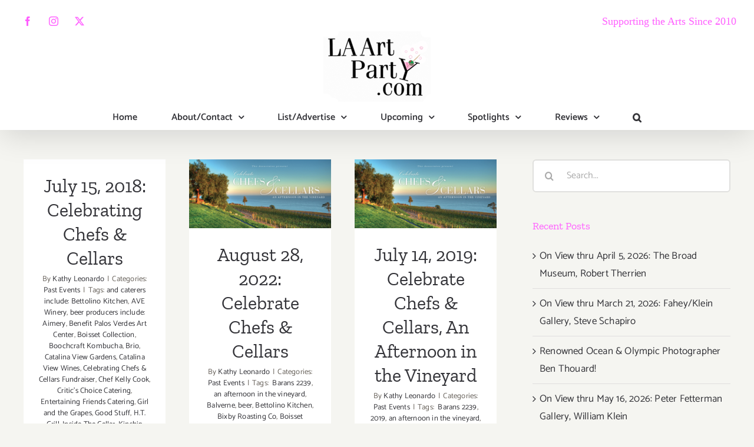

--- FILE ---
content_type: text/html; charset=UTF-8
request_url: https://www.laartparty.com/tag/stonefire-grill/
body_size: 16301
content:
<!DOCTYPE html>
<html class="avada-html-layout-wide avada-html-header-position-top avada-html-is-archive" lang="en" prefix="og: http://ogp.me/ns# fb: http://ogp.me/ns/fb#">
<head>
	<meta http-equiv="X-UA-Compatible" content="IE=edge" />
	<meta http-equiv="Content-Type" content="text/html; charset=utf-8"/>
	<meta name="viewport" content="width=device-width, initial-scale=1" />
	<meta name='robots' content='index, follow, max-image-preview:large, max-snippet:-1, max-video-preview:-1' />

	<!-- This site is optimized with the Yoast SEO plugin v26.8 - https://yoast.com/product/yoast-seo-wordpress/ -->
	<title>Stonefire Grill Archives - LA Art Party</title>
	<link rel="canonical" href="https://www.laartparty.com/tag/stonefire-grill/" />
	<meta property="og:locale" content="en_US" />
	<meta property="og:type" content="article" />
	<meta property="og:title" content="Stonefire Grill Archives - LA Art Party" />
	<meta property="og:url" content="https://www.laartparty.com/tag/stonefire-grill/" />
	<meta property="og:site_name" content="LA Art Party" />
	<meta name="twitter:card" content="summary_large_image" />
	<script type="application/ld+json" class="yoast-schema-graph">{"@context":"https://schema.org","@graph":[{"@type":"CollectionPage","@id":"https://www.laartparty.com/tag/stonefire-grill/","url":"https://www.laartparty.com/tag/stonefire-grill/","name":"Stonefire Grill Archives - LA Art Party","isPartOf":{"@id":"https://www.laartparty.com/#website"},"breadcrumb":{"@id":"https://www.laartparty.com/tag/stonefire-grill/#breadcrumb"},"inLanguage":"en"},{"@type":"BreadcrumbList","@id":"https://www.laartparty.com/tag/stonefire-grill/#breadcrumb","itemListElement":[{"@type":"ListItem","position":1,"name":"Home","item":"https://www.laartparty.com/"},{"@type":"ListItem","position":2,"name":"Stonefire Grill"}]},{"@type":"WebSite","@id":"https://www.laartparty.com/#website","url":"https://www.laartparty.com/","name":"LA Art Party","description":"Your online go-to guide for what's happening in and beyond the LA area - this includes dining, travel and more","publisher":{"@id":"https://www.laartparty.com/#organization"},"potentialAction":[{"@type":"SearchAction","target":{"@type":"EntryPoint","urlTemplate":"https://www.laartparty.com/?s={search_term_string}"},"query-input":{"@type":"PropertyValueSpecification","valueRequired":true,"valueName":"search_term_string"}}],"inLanguage":"en"},{"@type":"Organization","@id":"https://www.laartparty.com/#organization","name":"LA Art Party","url":"https://www.laartparty.com/","logo":{"@type":"ImageObject","inLanguage":"en","@id":"https://www.laartparty.com/#/schema/logo/image/","url":"https://www.laartparty.com/wp-content/uploads/2023/04/LAAP-logo-web-200212-01x2-1.png","contentUrl":"https://www.laartparty.com/wp-content/uploads/2023/04/LAAP-logo-web-200212-01x2-1.png","width":400,"height":240,"caption":"LA Art Party"},"image":{"@id":"https://www.laartparty.com/#/schema/logo/image/"}}]}</script>
	<!-- / Yoast SEO plugin. -->


<link rel="alternate" type="application/rss+xml" title="LA Art Party &raquo; Feed" href="https://www.laartparty.com/feed/" />
<link rel="alternate" type="application/rss+xml" title="LA Art Party &raquo; Comments Feed" href="https://www.laartparty.com/comments/feed/" />
		
		
		
				<link rel="alternate" type="application/rss+xml" title="LA Art Party &raquo; Stonefire Grill Tag Feed" href="https://www.laartparty.com/tag/stonefire-grill/feed/" />
				
		<meta property="og:locale" content="en_US"/>
		<meta property="og:type" content="article"/>
		<meta property="og:site_name" content="LA Art Party"/>
		<meta property="og:title" content="Stonefire Grill Archives - LA Art Party"/>
				<meta property="og:url" content="https://www.laartparty.com/july-15-2018-celebrating-chefs-cellars/"/>
																				<meta property="og:image" content="https://www.laartparty.com/wp-content/uploads/2020/02/LAAP-logo-web-200212.png"/>
		<meta property="og:image:width" content="200"/>
		<meta property="og:image:height" content="120"/>
		<meta property="og:image:type" content="image/png"/>
				<style id='wp-img-auto-sizes-contain-inline-css' type='text/css'>
img:is([sizes=auto i],[sizes^="auto," i]){contain-intrinsic-size:3000px 1500px}
/*# sourceURL=wp-img-auto-sizes-contain-inline-css */
</style>
<style id='wp-emoji-styles-inline-css' type='text/css'>

	img.wp-smiley, img.emoji {
		display: inline !important;
		border: none !important;
		box-shadow: none !important;
		height: 1em !important;
		width: 1em !important;
		margin: 0 0.07em !important;
		vertical-align: -0.1em !important;
		background: none !important;
		padding: 0 !important;
	}
/*# sourceURL=wp-emoji-styles-inline-css */
</style>
<link rel='stylesheet' id='fusion-dynamic-css-css' href='https://www.laartparty.com/wp-content/uploads/fusion-styles/0d2bcc0762ab78cf4722168387123fbb.min.css?ver=3.14.2' type='text/css' media='all' />
<script type="text/javascript" src="https://www.laartparty.com/wp-includes/js/jquery/jquery.min.js?ver=3.7.1" id="jquery-core-js"></script>
<script type="text/javascript" src="https://www.laartparty.com/wp-includes/js/jquery/jquery-migrate.min.js?ver=3.4.1" id="jquery-migrate-js"></script>
<link rel="https://api.w.org/" href="https://www.laartparty.com/wp-json/" /><link rel="alternate" title="JSON" type="application/json" href="https://www.laartparty.com/wp-json/wp/v2/tags/38859" /><link rel="EditURI" type="application/rsd+xml" title="RSD" href="https://www.laartparty.com/xmlrpc.php?rsd" />
<meta name="generator" content="WordPress 6.9" />
<style type="text/css" id="css-fb-visibility">@media screen and (max-width: 640px){.fusion-no-small-visibility{display:none !important;}body .sm-text-align-center{text-align:center !important;}body .sm-text-align-left{text-align:left !important;}body .sm-text-align-right{text-align:right !important;}body .sm-text-align-justify{text-align:justify !important;}body .sm-flex-align-center{justify-content:center !important;}body .sm-flex-align-flex-start{justify-content:flex-start !important;}body .sm-flex-align-flex-end{justify-content:flex-end !important;}body .sm-mx-auto{margin-left:auto !important;margin-right:auto !important;}body .sm-ml-auto{margin-left:auto !important;}body .sm-mr-auto{margin-right:auto !important;}body .fusion-absolute-position-small{position:absolute;width:100%;}.awb-sticky.awb-sticky-small{ position: sticky; top: var(--awb-sticky-offset,0); }}@media screen and (min-width: 641px) and (max-width: 1024px){.fusion-no-medium-visibility{display:none !important;}body .md-text-align-center{text-align:center !important;}body .md-text-align-left{text-align:left !important;}body .md-text-align-right{text-align:right !important;}body .md-text-align-justify{text-align:justify !important;}body .md-flex-align-center{justify-content:center !important;}body .md-flex-align-flex-start{justify-content:flex-start !important;}body .md-flex-align-flex-end{justify-content:flex-end !important;}body .md-mx-auto{margin-left:auto !important;margin-right:auto !important;}body .md-ml-auto{margin-left:auto !important;}body .md-mr-auto{margin-right:auto !important;}body .fusion-absolute-position-medium{position:absolute;width:100%;}.awb-sticky.awb-sticky-medium{ position: sticky; top: var(--awb-sticky-offset,0); }}@media screen and (min-width: 1025px){.fusion-no-large-visibility{display:none !important;}body .lg-text-align-center{text-align:center !important;}body .lg-text-align-left{text-align:left !important;}body .lg-text-align-right{text-align:right !important;}body .lg-text-align-justify{text-align:justify !important;}body .lg-flex-align-center{justify-content:center !important;}body .lg-flex-align-flex-start{justify-content:flex-start !important;}body .lg-flex-align-flex-end{justify-content:flex-end !important;}body .lg-mx-auto{margin-left:auto !important;margin-right:auto !important;}body .lg-ml-auto{margin-left:auto !important;}body .lg-mr-auto{margin-right:auto !important;}body .fusion-absolute-position-large{position:absolute;width:100%;}.awb-sticky.awb-sticky-large{ position: sticky; top: var(--awb-sticky-offset,0); }}</style><link rel="icon" href="https://www.laartparty.com/wp-content/uploads/2020/04/LAArtParty_Logo_olive.jpg" sizes="32x32" />
<link rel="icon" href="https://www.laartparty.com/wp-content/uploads/2020/04/LAArtParty_Logo_olive.jpg" sizes="192x192" />
<link rel="apple-touch-icon" href="https://www.laartparty.com/wp-content/uploads/2020/04/LAArtParty_Logo_olive.jpg" />
<meta name="msapplication-TileImage" content="https://www.laartparty.com/wp-content/uploads/2020/04/LAArtParty_Logo_olive.jpg" />
		<style type="text/css" id="wp-custom-css">
			element {

    max-height: 1009px;
    height: 1500000px;

}

a#h32bdpu-announce-btn {
	background-color: #000;
	color: #fff;
	padding: 0.5em 2em;
	margin: 10px auto;
}

a#h32bdpu-announce-btn:hover,
a#h32bdpu-announce-btn:focus{
	background-color: #ff5fff;
}

/* Hide Blog Date Metadata */

.fusion-meta {
display: none;
}


/* Desktop Menu  Responsiveness*/

.fusion-main-menu>ul>li {
    padding-right: 57.5px;
}

.fusion-main-menu, .fusion-logo-background {
	header_sticky_nav_padding: 57.5px;
}
 
/* image carousel */


element.style {
    display: block;
    text-align: start;
    float: none;
    position: relative;
    right: auto;
    left: auto;
    z-index: auto;
    width: 1095px;
    margin: 0px;
    height: 244px;
}

		</style>
				<script type="text/javascript">
			var doc = document.documentElement;
			doc.setAttribute( 'data-useragent', navigator.userAgent );
		</script>
		
	<!-- Google tag (gtag.js) -->
<script async src="https://www.googletagmanager.com/gtag/js?id=G-S2BWN98QFB"></script>
<script>
  window.dataLayer = window.dataLayer || [];
  function gtag(){dataLayer.push(arguments);}
  gtag('js', new Date());

  gtag('config', 'G-S2BWN98QFB');
</script>
<meta name="google-site-verification" content="TsMrip9Bm1fet0Ns_fIZXBlURWl8CnfcP0AM0lgrXdU" /><style id='global-styles-inline-css' type='text/css'>
:root{--wp--preset--aspect-ratio--square: 1;--wp--preset--aspect-ratio--4-3: 4/3;--wp--preset--aspect-ratio--3-4: 3/4;--wp--preset--aspect-ratio--3-2: 3/2;--wp--preset--aspect-ratio--2-3: 2/3;--wp--preset--aspect-ratio--16-9: 16/9;--wp--preset--aspect-ratio--9-16: 9/16;--wp--preset--color--black: #000000;--wp--preset--color--cyan-bluish-gray: #abb8c3;--wp--preset--color--white: #ffffff;--wp--preset--color--pale-pink: #f78da7;--wp--preset--color--vivid-red: #cf2e2e;--wp--preset--color--luminous-vivid-orange: #ff6900;--wp--preset--color--luminous-vivid-amber: #fcb900;--wp--preset--color--light-green-cyan: #7bdcb5;--wp--preset--color--vivid-green-cyan: #00d084;--wp--preset--color--pale-cyan-blue: #8ed1fc;--wp--preset--color--vivid-cyan-blue: #0693e3;--wp--preset--color--vivid-purple: #9b51e0;--wp--preset--color--awb-color-1: rgba(255,255,255,1);--wp--preset--color--awb-color-2: rgba(245,245,241,1);--wp--preset--color--awb-color-3: rgba(224,222,222,1);--wp--preset--color--awb-color-4: rgba(255,95,255,1);--wp--preset--color--awb-color-5: rgba(252,117,35,1);--wp--preset--color--awb-color-6: rgba(103,97,90,1);--wp--preset--color--awb-color-7: rgba(51,51,56,1);--wp--preset--color--awb-color-8: rgba(51,51,51,1);--wp--preset--color--awb-color-custom-10: rgba(33,41,52,1);--wp--preset--color--awb-color-custom-11: rgba(48,48,48,1);--wp--preset--color--awb-color-custom-12: rgba(237,237,231,0.8);--wp--preset--color--awb-color-custom-13: rgba(237,237,231,1);--wp--preset--color--awb-color-custom-14: rgba(246,246,246,1);--wp--preset--gradient--vivid-cyan-blue-to-vivid-purple: linear-gradient(135deg,rgb(6,147,227) 0%,rgb(155,81,224) 100%);--wp--preset--gradient--light-green-cyan-to-vivid-green-cyan: linear-gradient(135deg,rgb(122,220,180) 0%,rgb(0,208,130) 100%);--wp--preset--gradient--luminous-vivid-amber-to-luminous-vivid-orange: linear-gradient(135deg,rgb(252,185,0) 0%,rgb(255,105,0) 100%);--wp--preset--gradient--luminous-vivid-orange-to-vivid-red: linear-gradient(135deg,rgb(255,105,0) 0%,rgb(207,46,46) 100%);--wp--preset--gradient--very-light-gray-to-cyan-bluish-gray: linear-gradient(135deg,rgb(238,238,238) 0%,rgb(169,184,195) 100%);--wp--preset--gradient--cool-to-warm-spectrum: linear-gradient(135deg,rgb(74,234,220) 0%,rgb(151,120,209) 20%,rgb(207,42,186) 40%,rgb(238,44,130) 60%,rgb(251,105,98) 80%,rgb(254,248,76) 100%);--wp--preset--gradient--blush-light-purple: linear-gradient(135deg,rgb(255,206,236) 0%,rgb(152,150,240) 100%);--wp--preset--gradient--blush-bordeaux: linear-gradient(135deg,rgb(254,205,165) 0%,rgb(254,45,45) 50%,rgb(107,0,62) 100%);--wp--preset--gradient--luminous-dusk: linear-gradient(135deg,rgb(255,203,112) 0%,rgb(199,81,192) 50%,rgb(65,88,208) 100%);--wp--preset--gradient--pale-ocean: linear-gradient(135deg,rgb(255,245,203) 0%,rgb(182,227,212) 50%,rgb(51,167,181) 100%);--wp--preset--gradient--electric-grass: linear-gradient(135deg,rgb(202,248,128) 0%,rgb(113,206,126) 100%);--wp--preset--gradient--midnight: linear-gradient(135deg,rgb(2,3,129) 0%,rgb(40,116,252) 100%);--wp--preset--font-size--small: 12.75px;--wp--preset--font-size--medium: 20px;--wp--preset--font-size--large: 25.5px;--wp--preset--font-size--x-large: 42px;--wp--preset--font-size--normal: 17px;--wp--preset--font-size--xlarge: 34px;--wp--preset--font-size--huge: 51px;--wp--preset--spacing--20: 0.44rem;--wp--preset--spacing--30: 0.67rem;--wp--preset--spacing--40: 1rem;--wp--preset--spacing--50: 1.5rem;--wp--preset--spacing--60: 2.25rem;--wp--preset--spacing--70: 3.38rem;--wp--preset--spacing--80: 5.06rem;--wp--preset--shadow--natural: 6px 6px 9px rgba(0, 0, 0, 0.2);--wp--preset--shadow--deep: 12px 12px 50px rgba(0, 0, 0, 0.4);--wp--preset--shadow--sharp: 6px 6px 0px rgba(0, 0, 0, 0.2);--wp--preset--shadow--outlined: 6px 6px 0px -3px rgb(255, 255, 255), 6px 6px rgb(0, 0, 0);--wp--preset--shadow--crisp: 6px 6px 0px rgb(0, 0, 0);}:where(.is-layout-flex){gap: 0.5em;}:where(.is-layout-grid){gap: 0.5em;}body .is-layout-flex{display: flex;}.is-layout-flex{flex-wrap: wrap;align-items: center;}.is-layout-flex > :is(*, div){margin: 0;}body .is-layout-grid{display: grid;}.is-layout-grid > :is(*, div){margin: 0;}:where(.wp-block-columns.is-layout-flex){gap: 2em;}:where(.wp-block-columns.is-layout-grid){gap: 2em;}:where(.wp-block-post-template.is-layout-flex){gap: 1.25em;}:where(.wp-block-post-template.is-layout-grid){gap: 1.25em;}.has-black-color{color: var(--wp--preset--color--black) !important;}.has-cyan-bluish-gray-color{color: var(--wp--preset--color--cyan-bluish-gray) !important;}.has-white-color{color: var(--wp--preset--color--white) !important;}.has-pale-pink-color{color: var(--wp--preset--color--pale-pink) !important;}.has-vivid-red-color{color: var(--wp--preset--color--vivid-red) !important;}.has-luminous-vivid-orange-color{color: var(--wp--preset--color--luminous-vivid-orange) !important;}.has-luminous-vivid-amber-color{color: var(--wp--preset--color--luminous-vivid-amber) !important;}.has-light-green-cyan-color{color: var(--wp--preset--color--light-green-cyan) !important;}.has-vivid-green-cyan-color{color: var(--wp--preset--color--vivid-green-cyan) !important;}.has-pale-cyan-blue-color{color: var(--wp--preset--color--pale-cyan-blue) !important;}.has-vivid-cyan-blue-color{color: var(--wp--preset--color--vivid-cyan-blue) !important;}.has-vivid-purple-color{color: var(--wp--preset--color--vivid-purple) !important;}.has-black-background-color{background-color: var(--wp--preset--color--black) !important;}.has-cyan-bluish-gray-background-color{background-color: var(--wp--preset--color--cyan-bluish-gray) !important;}.has-white-background-color{background-color: var(--wp--preset--color--white) !important;}.has-pale-pink-background-color{background-color: var(--wp--preset--color--pale-pink) !important;}.has-vivid-red-background-color{background-color: var(--wp--preset--color--vivid-red) !important;}.has-luminous-vivid-orange-background-color{background-color: var(--wp--preset--color--luminous-vivid-orange) !important;}.has-luminous-vivid-amber-background-color{background-color: var(--wp--preset--color--luminous-vivid-amber) !important;}.has-light-green-cyan-background-color{background-color: var(--wp--preset--color--light-green-cyan) !important;}.has-vivid-green-cyan-background-color{background-color: var(--wp--preset--color--vivid-green-cyan) !important;}.has-pale-cyan-blue-background-color{background-color: var(--wp--preset--color--pale-cyan-blue) !important;}.has-vivid-cyan-blue-background-color{background-color: var(--wp--preset--color--vivid-cyan-blue) !important;}.has-vivid-purple-background-color{background-color: var(--wp--preset--color--vivid-purple) !important;}.has-black-border-color{border-color: var(--wp--preset--color--black) !important;}.has-cyan-bluish-gray-border-color{border-color: var(--wp--preset--color--cyan-bluish-gray) !important;}.has-white-border-color{border-color: var(--wp--preset--color--white) !important;}.has-pale-pink-border-color{border-color: var(--wp--preset--color--pale-pink) !important;}.has-vivid-red-border-color{border-color: var(--wp--preset--color--vivid-red) !important;}.has-luminous-vivid-orange-border-color{border-color: var(--wp--preset--color--luminous-vivid-orange) !important;}.has-luminous-vivid-amber-border-color{border-color: var(--wp--preset--color--luminous-vivid-amber) !important;}.has-light-green-cyan-border-color{border-color: var(--wp--preset--color--light-green-cyan) !important;}.has-vivid-green-cyan-border-color{border-color: var(--wp--preset--color--vivid-green-cyan) !important;}.has-pale-cyan-blue-border-color{border-color: var(--wp--preset--color--pale-cyan-blue) !important;}.has-vivid-cyan-blue-border-color{border-color: var(--wp--preset--color--vivid-cyan-blue) !important;}.has-vivid-purple-border-color{border-color: var(--wp--preset--color--vivid-purple) !important;}.has-vivid-cyan-blue-to-vivid-purple-gradient-background{background: var(--wp--preset--gradient--vivid-cyan-blue-to-vivid-purple) !important;}.has-light-green-cyan-to-vivid-green-cyan-gradient-background{background: var(--wp--preset--gradient--light-green-cyan-to-vivid-green-cyan) !important;}.has-luminous-vivid-amber-to-luminous-vivid-orange-gradient-background{background: var(--wp--preset--gradient--luminous-vivid-amber-to-luminous-vivid-orange) !important;}.has-luminous-vivid-orange-to-vivid-red-gradient-background{background: var(--wp--preset--gradient--luminous-vivid-orange-to-vivid-red) !important;}.has-very-light-gray-to-cyan-bluish-gray-gradient-background{background: var(--wp--preset--gradient--very-light-gray-to-cyan-bluish-gray) !important;}.has-cool-to-warm-spectrum-gradient-background{background: var(--wp--preset--gradient--cool-to-warm-spectrum) !important;}.has-blush-light-purple-gradient-background{background: var(--wp--preset--gradient--blush-light-purple) !important;}.has-blush-bordeaux-gradient-background{background: var(--wp--preset--gradient--blush-bordeaux) !important;}.has-luminous-dusk-gradient-background{background: var(--wp--preset--gradient--luminous-dusk) !important;}.has-pale-ocean-gradient-background{background: var(--wp--preset--gradient--pale-ocean) !important;}.has-electric-grass-gradient-background{background: var(--wp--preset--gradient--electric-grass) !important;}.has-midnight-gradient-background{background: var(--wp--preset--gradient--midnight) !important;}.has-small-font-size{font-size: var(--wp--preset--font-size--small) !important;}.has-medium-font-size{font-size: var(--wp--preset--font-size--medium) !important;}.has-large-font-size{font-size: var(--wp--preset--font-size--large) !important;}.has-x-large-font-size{font-size: var(--wp--preset--font-size--x-large) !important;}
/*# sourceURL=global-styles-inline-css */
</style>
</head>

<body class="archive tag tag-stonefire-grill tag-38859 wp-theme-Avada wp-child-theme-Avada-Child-Theme has-sidebar fusion-image-hovers fusion-pagination-sizing fusion-button_type-flat fusion-button_span-no fusion-button_gradient-linear avada-image-rollover-circle-yes avada-image-rollover-yes avada-image-rollover-direction-fade fusion-body ltr no-tablet-sticky-header no-mobile-sticky-header no-mobile-slidingbar avada-has-rev-slider-styles fusion-disable-outline fusion-sub-menu-fade mobile-logo-pos-center layout-wide-mode avada-has-boxed-modal-shadow-none layout-scroll-offset-full avada-has-zero-margin-offset-top fusion-top-header menu-text-align-center mobile-menu-design-modern fusion-show-pagination-text fusion-header-layout-v5 avada-responsive avada-footer-fx-none avada-menu-highlight-style-bottombar fusion-search-form-clean fusion-main-menu-search-dropdown fusion-avatar-circle avada-sticky-shrinkage avada-dropdown-styles avada-blog-layout-grid avada-blog-archive-layout-grid avada-header-shadow-yes avada-menu-icon-position-left avada-has-megamenu-shadow avada-has-header-100-width avada-has-pagetitle-bg-full avada-has-mobile-menu-search avada-has-main-nav-search-icon avada-has-breadcrumb-mobile-hidden avada-has-titlebar-hide avada-has-transparent-timeline_color avada-has-pagination-width_height avada-flyout-menu-direction-fade avada-ec-views-v1" data-awb-post-id="15114">
		<a class="skip-link screen-reader-text" href="#content">Skip to content</a>

	<div id="boxed-wrapper">
		
		<div id="wrapper" class="fusion-wrapper">
			<div id="home" style="position:relative;top:-1px;"></div>
							
					
			<header class="fusion-header-wrapper fusion-header-shadow">
				<div class="fusion-header-v5 fusion-logo-alignment fusion-logo-center fusion-sticky-menu-1 fusion-sticky-logo-1 fusion-mobile-logo-1 fusion-sticky-menu-only fusion-header-menu-align-center fusion-mobile-menu-design-modern">
					
<div class="fusion-secondary-header">
	<div class="fusion-row">
					<div class="fusion-alignleft">
				<div class="fusion-social-links-header"><div class="fusion-social-networks boxed-icons"><div class="fusion-social-networks-wrapper"><a  class="fusion-social-network-icon fusion-tooltip fusion-facebook awb-icon-facebook" style data-placement="bottom" data-title="Facebook" data-toggle="tooltip" title="Facebook" href="https://www.facebook.com/laartparty/" target="_blank" rel="noreferrer"><span class="screen-reader-text">Facebook</span></a><a  class="fusion-social-network-icon fusion-tooltip fusion-instagram awb-icon-instagram" style data-placement="bottom" data-title="Instagram" data-toggle="tooltip" title="Instagram" href="https://www.instagram.com/laartparty/" target="_blank" rel="noopener noreferrer"><span class="screen-reader-text">Instagram</span></a><a  class="fusion-social-network-icon fusion-tooltip fusion-twitter awb-icon-twitter" style data-placement="bottom" data-title="X" data-toggle="tooltip" title="X" href="https://www.twitter.com/laartparty/" target="_blank" rel="noopener noreferrer"><span class="screen-reader-text">X</span></a></div></div></div>			</div>
							<div class="fusion-alignright">
				<div class="fusion-contact-info"><span class="fusion-contact-info-phone-number"><h4 style = "font-family:nueva;font-size:18px;font-style:bold;"><font color="#ff5fff">Supporting the Arts Since 2010</font></h4></span></div>			</div>
			</div>
</div>
<div class="fusion-header-sticky-height"></div>
<div class="fusion-sticky-header-wrapper"> <!-- start fusion sticky header wrapper -->
	<div class="fusion-header">
		<div class="fusion-row">
							<div class="fusion-logo" data-margin-top="-60px" data-margin-bottom="6px" data-margin-left="0px" data-margin-right="0px">
			<a class="fusion-logo-link"  href="https://www.laartparty.com/" >

						<!-- standard logo -->
			<img src="https://www.laartparty.com/wp-content/uploads/2020/02/LAAP-logo-web-200212.png" srcset="https://www.laartparty.com/wp-content/uploads/2020/02/LAAP-logo-web-200212.png 1x, https://www.laartparty.com/wp-content/uploads/2020/02/LAAP-logo-web-200212-01x2-1.png 2x" width="200" height="120" style="max-height:120px;height:auto;" alt="LA Art Party Logo" data-retina_logo_url="https://www.laartparty.com/wp-content/uploads/2020/02/LAAP-logo-web-200212-01x2-1.png" class="fusion-standard-logo" />

											<!-- mobile logo -->
				<img src="https://www.laartparty.com/wp-content/uploads/2020/02/LAAP-logo-web-200212.png" srcset="https://www.laartparty.com/wp-content/uploads/2020/02/LAAP-logo-web-200212.png 1x" width="200" height="120" alt="LA Art Party Logo" data-retina_logo_url="" class="fusion-mobile-logo" />
			
											<!-- sticky header logo -->
				<img src="https://www.laartparty.com/wp-content/uploads/2020/02/LAAP-logo-web-200212.png" srcset="https://www.laartparty.com/wp-content/uploads/2020/02/LAAP-logo-web-200212.png 1x, https://www.laartparty.com/wp-content/uploads/2020/02/LAAP-logo-web-200212-01x2-1.png 2x" width="200" height="120" style="max-height:120px;height:auto;" alt="LA Art Party Logo" data-retina_logo_url="https://www.laartparty.com/wp-content/uploads/2020/02/LAAP-logo-web-200212-01x2-1.png" class="fusion-sticky-logo" />
					</a>
		</div>
								<div class="fusion-mobile-menu-icons">
							<a href="#" class="fusion-icon awb-icon-bars" aria-label="Toggle mobile menu" aria-expanded="false"></a>
		
					<a href="#" class="fusion-icon awb-icon-search" aria-label="Toggle mobile search"></a>
		
		
			</div>
			
					</div>
	</div>
	<div class="fusion-secondary-main-menu">
		<div class="fusion-row">
			<nav class="fusion-main-menu" aria-label="Main Menu"><ul id="menu-main-menu" class="fusion-menu"><li  id="menu-item-18660"  class="menu-item menu-item-type-post_type menu-item-object-page menu-item-home menu-item-18660"  data-item-id="18660"><a  href="https://www.laartparty.com/" class="fusion-bottombar-highlight"><span class="menu-text">Home</span></a></li><li  id="menu-item-19352"  class="menu-item menu-item-type-post_type menu-item-object-page menu-item-has-children menu-item-19352 fusion-dropdown-menu"  data-item-id="19352"><a  href="https://www.laartparty.com/about-contact/" class="fusion-bottombar-highlight"><span class="menu-text">About/Contact</span> <span class="fusion-caret"><i class="fusion-dropdown-indicator" aria-hidden="true"></i></span></a><ul class="sub-menu"><li  id="menu-item-18730"  class="menu-item menu-item-type-post_type menu-item-object-page menu-item-18730 fusion-dropdown-submenu" ><a  href="https://www.laartparty.com/about-la-art-party/" class="fusion-bottombar-highlight"><span>About LA Art Party</span></a></li><li  id="menu-item-20786"  class="menu-item menu-item-type-post_type menu-item-object-page menu-item-20786 fusion-dropdown-submenu" ><a  href="https://www.laartparty.com/newsletter-sign-up/" class="fusion-bottombar-highlight"><span>Newsletter Sign Up</span></a></li><li  id="menu-item-18708"  class="menu-item menu-item-type-post_type menu-item-object-page menu-item-18708 fusion-dropdown-submenu" ><a  href="https://www.laartparty.com/kathys-writing/" class="fusion-bottombar-highlight"><span>Kathy’s Writing</span></a></li><li  id="menu-item-18707"  class="menu-item menu-item-type-post_type menu-item-object-page menu-item-18707 fusion-dropdown-submenu" ><a  href="https://www.laartparty.com/eat-travel-go/" class="fusion-bottombar-highlight"><span>Eat Travel Go</span></a></li><li  id="menu-item-43779"  class="menu-item menu-item-type-post_type menu-item-object-page menu-item-43779 fusion-dropdown-submenu" ><a  href="https://www.laartparty.com/media-kit/" class="fusion-bottombar-highlight"><span>Media Kit</span></a></li></ul></li><li  id="menu-item-18729"  class="menu-item menu-item-type-post_type menu-item-object-page menu-item-has-children menu-item-18729 fusion-dropdown-menu"  data-item-id="18729"><a  href="https://www.laartparty.com/list-advertise/" class="fusion-bottombar-highlight"><span class="menu-text">List/Advertise</span> <span class="fusion-caret"><i class="fusion-dropdown-indicator" aria-hidden="true"></i></span></a><ul class="sub-menu"><li  id="menu-item-18784"  class="menu-item menu-item-type-custom menu-item-object-custom menu-item-18784 fusion-dropdown-submenu" ><a  href="https://docs.google.com/forms/d/e/1FAIpQLSf93vHLijhXJA-7E0UZcvdiH7hEswHmMhp4pbzxuqZTNcUhIw/viewform?usp=sf_link" class="fusion-bottombar-highlight"><span>Add Your Event</span></a></li><li  id="menu-item-19348"  class="menu-item menu-item-type-post_type menu-item-object-page menu-item-19348 fusion-dropdown-submenu" ><a  href="https://www.laartparty.com/promote-list-your-event/" class="fusion-bottombar-highlight"><span>Promote/List Your Event</span></a></li><li  id="menu-item-18726"  class="menu-item menu-item-type-post_type menu-item-object-page menu-item-18726 fusion-dropdown-submenu" ><a  href="https://www.laartparty.com/connect-with-a-pr-professional/" class="fusion-bottombar-highlight"><span>Connect with a PR Professional</span></a></li></ul></li><li  id="menu-item-18999"  class="menu-item menu-item-type-post_type menu-item-object-page menu-item-has-children menu-item-18999 fusion-dropdown-menu"  data-item-id="18999"><a  href="https://www.laartparty.com/upcoming/" class="fusion-bottombar-highlight"><span class="menu-text">Upcoming</span> <span class="fusion-caret"><i class="fusion-dropdown-indicator" aria-hidden="true"></i></span></a><ul class="sub-menu"><li  id="menu-item-18942"  class="menu-item menu-item-type-post_type menu-item-object-page menu-item-18942 fusion-dropdown-submenu" ><a  href="https://www.laartparty.com/all-art-parties-events/" class="fusion-bottombar-highlight"><span>All Art Parties / Events</span></a></li><li  id="menu-item-20798"  class="menu-item menu-item-type-post_type menu-item-object-page menu-item-20798 fusion-dropdown-submenu" ><a  href="https://www.laartparty.com/virtual-art-party/" class="fusion-bottombar-highlight"><span>Virtual Art Party</span></a></li><li  id="menu-item-18949"  class="menu-item menu-item-type-post_type menu-item-object-page menu-item-18949 fusion-dropdown-submenu" ><a  href="https://www.laartparty.com/featured-events/" class="fusion-bottombar-highlight"><span>Featured Events</span></a></li><li  id="menu-item-18948"  class="menu-item menu-item-type-post_type menu-item-object-page menu-item-18948 fusion-dropdown-submenu" ><a  href="https://www.laartparty.com/visual-arts/" class="fusion-bottombar-highlight"><span>Visual Arts</span></a></li><li  id="menu-item-18954"  class="menu-item menu-item-type-post_type menu-item-object-page menu-item-18954 fusion-dropdown-submenu" ><a  href="https://www.laartparty.com/performing-arts-nusic/" class="fusion-bottombar-highlight"><span>Performing Arts / Music</span></a></li><li  id="menu-item-18959"  class="menu-item menu-item-type-post_type menu-item-object-page menu-item-18959 fusion-dropdown-submenu" ><a  href="https://www.laartparty.com/culinary-arts/" class="fusion-bottombar-highlight"><span>Culinary Arts</span></a></li></ul></li><li  id="menu-item-19088"  class="menu-item menu-item-type-post_type menu-item-object-page menu-item-has-children menu-item-19088 fusion-dropdown-menu"  data-item-id="19088"><a  href="https://www.laartparty.com/running-now/" class="fusion-bottombar-highlight"><span class="menu-text">Spotlights</span> <span class="fusion-caret"><i class="fusion-dropdown-indicator" aria-hidden="true"></i></span></a><ul class="sub-menu"><li  id="menu-item-18908"  class="menu-item menu-item-type-post_type menu-item-object-page menu-item-18908 fusion-dropdown-submenu" ><a  href="https://www.laartparty.com/exhibitions-events-fairs/" class="fusion-bottombar-highlight"><span>Exhibitions / Events / Fairs</span></a></li><li  id="menu-item-20834"  class="menu-item menu-item-type-post_type menu-item-object-page menu-item-20834 fusion-dropdown-submenu" ><a  href="https://www.laartparty.com/artist-gallery-spotlight/" class="fusion-bottombar-highlight"><span>Artist/GallerySpotlight</span></a></li><li  id="menu-item-18917"  class="menu-item menu-item-type-post_type menu-item-object-page menu-item-18917 fusion-dropdown-submenu" ><a  href="https://www.laartparty.com/performances/" class="fusion-bottombar-highlight"><span>Performances</span></a></li><li  id="menu-item-18994"  class="menu-item menu-item-type-post_type menu-item-object-page menu-item-18994 fusion-dropdown-submenu" ><a  href="https://www.laartparty.com/lectures-screening-series/" class="fusion-bottombar-highlight"><span>Lectures / Screening Series</span></a></li></ul></li><li  id="menu-item-19210"  class="menu-item menu-item-type-post_type menu-item-object-page menu-item-has-children menu-item-19210 fusion-dropdown-menu"  data-item-id="19210"><a  href="https://www.laartparty.com/reviews/" class="fusion-bottombar-highlight"><span class="menu-text">Reviews</span> <span class="fusion-caret"><i class="fusion-dropdown-indicator" aria-hidden="true"></i></span></a><ul class="sub-menu"><li  id="menu-item-18961"  class="menu-item menu-item-type-post_type menu-item-object-page menu-item-18961 fusion-dropdown-submenu" ><a  href="https://www.laartparty.com/art-parties-exhibitions-fairs/" class="fusion-bottombar-highlight"><span>Art Parties / Exhibitions / Fairs</span></a></li><li  id="menu-item-18968"  class="menu-item menu-item-type-post_type menu-item-object-page menu-item-18968 fusion-dropdown-submenu" ><a  href="https://www.laartparty.com/dance/" class="fusion-bottombar-highlight"><span>Dance</span></a></li><li  id="menu-item-18969"  class="menu-item menu-item-type-post_type menu-item-object-page menu-item-18969 fusion-dropdown-submenu" ><a  href="https://www.laartparty.com/music/" class="fusion-bottombar-highlight"><span>Music</span></a></li><li  id="menu-item-18979"  class="menu-item menu-item-type-post_type menu-item-object-page menu-item-18979 fusion-dropdown-submenu" ><a  href="https://www.laartparty.com/theater-poetry-books/" class="fusion-bottombar-highlight"><span>Theater/Poetry/Books</span></a></li><li  id="menu-item-18973"  class="menu-item menu-item-type-post_type menu-item-object-page menu-item-18973 fusion-dropdown-submenu" ><a  href="https://www.laartparty.com/restaurant-wine-reviews/" class="fusion-bottombar-highlight"><span>Restaurant / Wine Reviews</span></a></li><li  id="menu-item-18981"  class="menu-item menu-item-type-post_type menu-item-object-page menu-item-18981 fusion-dropdown-submenu" ><a  href="https://www.laartparty.com/food-wine-beer-events/" class="fusion-bottombar-highlight"><span>Food / Wine / Beer Events</span></a></li></ul></li><li class="fusion-custom-menu-item fusion-main-menu-search"><a class="fusion-main-menu-icon" href="#" aria-label="Search" data-title="Search" title="Search" role="button" aria-expanded="false"></a><div class="fusion-custom-menu-item-contents">		<form role="search" class="searchform fusion-search-form  fusion-live-search fusion-search-form-clean" method="get" action="https://www.laartparty.com/">
			<div class="fusion-search-form-content">

				
				<div class="fusion-search-field search-field">
					<label><span class="screen-reader-text">Search for:</span>
													<input type="search" class="s fusion-live-search-input" name="s" id="fusion-live-search-input-0" autocomplete="off" placeholder="Search..." required aria-required="true" aria-label="Search..."/>
											</label>
				</div>
				<div class="fusion-search-button search-button">
					<input type="submit" class="fusion-search-submit searchsubmit" aria-label="Search" value="&#xf002;" />
										<div class="fusion-slider-loading"></div>
									</div>

				
			</div>


							<div class="fusion-search-results-wrapper"><div class="fusion-search-results"></div></div>
			
		</form>
		</div></li></ul></nav><nav class="fusion-main-menu fusion-sticky-menu" aria-label="Main Menu Sticky"><ul id="menu-main-menu-1" class="fusion-menu"><li   class="menu-item menu-item-type-post_type menu-item-object-page menu-item-home menu-item-18660"  data-item-id="18660"><a  href="https://www.laartparty.com/" class="fusion-bottombar-highlight"><span class="menu-text">Home</span></a></li><li   class="menu-item menu-item-type-post_type menu-item-object-page menu-item-has-children menu-item-19352 fusion-dropdown-menu"  data-item-id="19352"><a  href="https://www.laartparty.com/about-contact/" class="fusion-bottombar-highlight"><span class="menu-text">About/Contact</span> <span class="fusion-caret"><i class="fusion-dropdown-indicator" aria-hidden="true"></i></span></a><ul class="sub-menu"><li   class="menu-item menu-item-type-post_type menu-item-object-page menu-item-18730 fusion-dropdown-submenu" ><a  href="https://www.laartparty.com/about-la-art-party/" class="fusion-bottombar-highlight"><span>About LA Art Party</span></a></li><li   class="menu-item menu-item-type-post_type menu-item-object-page menu-item-20786 fusion-dropdown-submenu" ><a  href="https://www.laartparty.com/newsletter-sign-up/" class="fusion-bottombar-highlight"><span>Newsletter Sign Up</span></a></li><li   class="menu-item menu-item-type-post_type menu-item-object-page menu-item-18708 fusion-dropdown-submenu" ><a  href="https://www.laartparty.com/kathys-writing/" class="fusion-bottombar-highlight"><span>Kathy’s Writing</span></a></li><li   class="menu-item menu-item-type-post_type menu-item-object-page menu-item-18707 fusion-dropdown-submenu" ><a  href="https://www.laartparty.com/eat-travel-go/" class="fusion-bottombar-highlight"><span>Eat Travel Go</span></a></li><li   class="menu-item menu-item-type-post_type menu-item-object-page menu-item-43779 fusion-dropdown-submenu" ><a  href="https://www.laartparty.com/media-kit/" class="fusion-bottombar-highlight"><span>Media Kit</span></a></li></ul></li><li   class="menu-item menu-item-type-post_type menu-item-object-page menu-item-has-children menu-item-18729 fusion-dropdown-menu"  data-item-id="18729"><a  href="https://www.laartparty.com/list-advertise/" class="fusion-bottombar-highlight"><span class="menu-text">List/Advertise</span> <span class="fusion-caret"><i class="fusion-dropdown-indicator" aria-hidden="true"></i></span></a><ul class="sub-menu"><li   class="menu-item menu-item-type-custom menu-item-object-custom menu-item-18784 fusion-dropdown-submenu" ><a  href="https://docs.google.com/forms/d/e/1FAIpQLSf93vHLijhXJA-7E0UZcvdiH7hEswHmMhp4pbzxuqZTNcUhIw/viewform?usp=sf_link" class="fusion-bottombar-highlight"><span>Add Your Event</span></a></li><li   class="menu-item menu-item-type-post_type menu-item-object-page menu-item-19348 fusion-dropdown-submenu" ><a  href="https://www.laartparty.com/promote-list-your-event/" class="fusion-bottombar-highlight"><span>Promote/List Your Event</span></a></li><li   class="menu-item menu-item-type-post_type menu-item-object-page menu-item-18726 fusion-dropdown-submenu" ><a  href="https://www.laartparty.com/connect-with-a-pr-professional/" class="fusion-bottombar-highlight"><span>Connect with a PR Professional</span></a></li></ul></li><li   class="menu-item menu-item-type-post_type menu-item-object-page menu-item-has-children menu-item-18999 fusion-dropdown-menu"  data-item-id="18999"><a  href="https://www.laartparty.com/upcoming/" class="fusion-bottombar-highlight"><span class="menu-text">Upcoming</span> <span class="fusion-caret"><i class="fusion-dropdown-indicator" aria-hidden="true"></i></span></a><ul class="sub-menu"><li   class="menu-item menu-item-type-post_type menu-item-object-page menu-item-18942 fusion-dropdown-submenu" ><a  href="https://www.laartparty.com/all-art-parties-events/" class="fusion-bottombar-highlight"><span>All Art Parties / Events</span></a></li><li   class="menu-item menu-item-type-post_type menu-item-object-page menu-item-20798 fusion-dropdown-submenu" ><a  href="https://www.laartparty.com/virtual-art-party/" class="fusion-bottombar-highlight"><span>Virtual Art Party</span></a></li><li   class="menu-item menu-item-type-post_type menu-item-object-page menu-item-18949 fusion-dropdown-submenu" ><a  href="https://www.laartparty.com/featured-events/" class="fusion-bottombar-highlight"><span>Featured Events</span></a></li><li   class="menu-item menu-item-type-post_type menu-item-object-page menu-item-18948 fusion-dropdown-submenu" ><a  href="https://www.laartparty.com/visual-arts/" class="fusion-bottombar-highlight"><span>Visual Arts</span></a></li><li   class="menu-item menu-item-type-post_type menu-item-object-page menu-item-18954 fusion-dropdown-submenu" ><a  href="https://www.laartparty.com/performing-arts-nusic/" class="fusion-bottombar-highlight"><span>Performing Arts / Music</span></a></li><li   class="menu-item menu-item-type-post_type menu-item-object-page menu-item-18959 fusion-dropdown-submenu" ><a  href="https://www.laartparty.com/culinary-arts/" class="fusion-bottombar-highlight"><span>Culinary Arts</span></a></li></ul></li><li   class="menu-item menu-item-type-post_type menu-item-object-page menu-item-has-children menu-item-19088 fusion-dropdown-menu"  data-item-id="19088"><a  href="https://www.laartparty.com/running-now/" class="fusion-bottombar-highlight"><span class="menu-text">Spotlights</span> <span class="fusion-caret"><i class="fusion-dropdown-indicator" aria-hidden="true"></i></span></a><ul class="sub-menu"><li   class="menu-item menu-item-type-post_type menu-item-object-page menu-item-18908 fusion-dropdown-submenu" ><a  href="https://www.laartparty.com/exhibitions-events-fairs/" class="fusion-bottombar-highlight"><span>Exhibitions / Events / Fairs</span></a></li><li   class="menu-item menu-item-type-post_type menu-item-object-page menu-item-20834 fusion-dropdown-submenu" ><a  href="https://www.laartparty.com/artist-gallery-spotlight/" class="fusion-bottombar-highlight"><span>Artist/GallerySpotlight</span></a></li><li   class="menu-item menu-item-type-post_type menu-item-object-page menu-item-18917 fusion-dropdown-submenu" ><a  href="https://www.laartparty.com/performances/" class="fusion-bottombar-highlight"><span>Performances</span></a></li><li   class="menu-item menu-item-type-post_type menu-item-object-page menu-item-18994 fusion-dropdown-submenu" ><a  href="https://www.laartparty.com/lectures-screening-series/" class="fusion-bottombar-highlight"><span>Lectures / Screening Series</span></a></li></ul></li><li   class="menu-item menu-item-type-post_type menu-item-object-page menu-item-has-children menu-item-19210 fusion-dropdown-menu"  data-item-id="19210"><a  href="https://www.laartparty.com/reviews/" class="fusion-bottombar-highlight"><span class="menu-text">Reviews</span> <span class="fusion-caret"><i class="fusion-dropdown-indicator" aria-hidden="true"></i></span></a><ul class="sub-menu"><li   class="menu-item menu-item-type-post_type menu-item-object-page menu-item-18961 fusion-dropdown-submenu" ><a  href="https://www.laartparty.com/art-parties-exhibitions-fairs/" class="fusion-bottombar-highlight"><span>Art Parties / Exhibitions / Fairs</span></a></li><li   class="menu-item menu-item-type-post_type menu-item-object-page menu-item-18968 fusion-dropdown-submenu" ><a  href="https://www.laartparty.com/dance/" class="fusion-bottombar-highlight"><span>Dance</span></a></li><li   class="menu-item menu-item-type-post_type menu-item-object-page menu-item-18969 fusion-dropdown-submenu" ><a  href="https://www.laartparty.com/music/" class="fusion-bottombar-highlight"><span>Music</span></a></li><li   class="menu-item menu-item-type-post_type menu-item-object-page menu-item-18979 fusion-dropdown-submenu" ><a  href="https://www.laartparty.com/theater-poetry-books/" class="fusion-bottombar-highlight"><span>Theater/Poetry/Books</span></a></li><li   class="menu-item menu-item-type-post_type menu-item-object-page menu-item-18973 fusion-dropdown-submenu" ><a  href="https://www.laartparty.com/restaurant-wine-reviews/" class="fusion-bottombar-highlight"><span>Restaurant / Wine Reviews</span></a></li><li   class="menu-item menu-item-type-post_type menu-item-object-page menu-item-18981 fusion-dropdown-submenu" ><a  href="https://www.laartparty.com/food-wine-beer-events/" class="fusion-bottombar-highlight"><span>Food / Wine / Beer Events</span></a></li></ul></li><li class="fusion-custom-menu-item fusion-main-menu-search"><a class="fusion-main-menu-icon" href="#" aria-label="Search" data-title="Search" title="Search" role="button" aria-expanded="false"></a><div class="fusion-custom-menu-item-contents">		<form role="search" class="searchform fusion-search-form  fusion-live-search fusion-search-form-clean" method="get" action="https://www.laartparty.com/">
			<div class="fusion-search-form-content">

				
				<div class="fusion-search-field search-field">
					<label><span class="screen-reader-text">Search for:</span>
													<input type="search" class="s fusion-live-search-input" name="s" id="fusion-live-search-input-1" autocomplete="off" placeholder="Search..." required aria-required="true" aria-label="Search..."/>
											</label>
				</div>
				<div class="fusion-search-button search-button">
					<input type="submit" class="fusion-search-submit searchsubmit" aria-label="Search" value="&#xf002;" />
										<div class="fusion-slider-loading"></div>
									</div>

				
			</div>


							<div class="fusion-search-results-wrapper"><div class="fusion-search-results"></div></div>
			
		</form>
		</div></li></ul></nav><div class="fusion-mobile-navigation"><ul id="menu-main-menu-2" class="fusion-mobile-menu"><li   class="menu-item menu-item-type-post_type menu-item-object-page menu-item-home menu-item-18660"  data-item-id="18660"><a  href="https://www.laartparty.com/" class="fusion-bottombar-highlight"><span class="menu-text">Home</span></a></li><li   class="menu-item menu-item-type-post_type menu-item-object-page menu-item-has-children menu-item-19352 fusion-dropdown-menu"  data-item-id="19352"><a  href="https://www.laartparty.com/about-contact/" class="fusion-bottombar-highlight"><span class="menu-text">About/Contact</span> <span class="fusion-caret"><i class="fusion-dropdown-indicator" aria-hidden="true"></i></span></a><ul class="sub-menu"><li   class="menu-item menu-item-type-post_type menu-item-object-page menu-item-18730 fusion-dropdown-submenu" ><a  href="https://www.laartparty.com/about-la-art-party/" class="fusion-bottombar-highlight"><span>About LA Art Party</span></a></li><li   class="menu-item menu-item-type-post_type menu-item-object-page menu-item-20786 fusion-dropdown-submenu" ><a  href="https://www.laartparty.com/newsletter-sign-up/" class="fusion-bottombar-highlight"><span>Newsletter Sign Up</span></a></li><li   class="menu-item menu-item-type-post_type menu-item-object-page menu-item-18708 fusion-dropdown-submenu" ><a  href="https://www.laartparty.com/kathys-writing/" class="fusion-bottombar-highlight"><span>Kathy’s Writing</span></a></li><li   class="menu-item menu-item-type-post_type menu-item-object-page menu-item-18707 fusion-dropdown-submenu" ><a  href="https://www.laartparty.com/eat-travel-go/" class="fusion-bottombar-highlight"><span>Eat Travel Go</span></a></li><li   class="menu-item menu-item-type-post_type menu-item-object-page menu-item-43779 fusion-dropdown-submenu" ><a  href="https://www.laartparty.com/media-kit/" class="fusion-bottombar-highlight"><span>Media Kit</span></a></li></ul></li><li   class="menu-item menu-item-type-post_type menu-item-object-page menu-item-has-children menu-item-18729 fusion-dropdown-menu"  data-item-id="18729"><a  href="https://www.laartparty.com/list-advertise/" class="fusion-bottombar-highlight"><span class="menu-text">List/Advertise</span> <span class="fusion-caret"><i class="fusion-dropdown-indicator" aria-hidden="true"></i></span></a><ul class="sub-menu"><li   class="menu-item menu-item-type-custom menu-item-object-custom menu-item-18784 fusion-dropdown-submenu" ><a  href="https://docs.google.com/forms/d/e/1FAIpQLSf93vHLijhXJA-7E0UZcvdiH7hEswHmMhp4pbzxuqZTNcUhIw/viewform?usp=sf_link" class="fusion-bottombar-highlight"><span>Add Your Event</span></a></li><li   class="menu-item menu-item-type-post_type menu-item-object-page menu-item-19348 fusion-dropdown-submenu" ><a  href="https://www.laartparty.com/promote-list-your-event/" class="fusion-bottombar-highlight"><span>Promote/List Your Event</span></a></li><li   class="menu-item menu-item-type-post_type menu-item-object-page menu-item-18726 fusion-dropdown-submenu" ><a  href="https://www.laartparty.com/connect-with-a-pr-professional/" class="fusion-bottombar-highlight"><span>Connect with a PR Professional</span></a></li></ul></li><li   class="menu-item menu-item-type-post_type menu-item-object-page menu-item-has-children menu-item-18999 fusion-dropdown-menu"  data-item-id="18999"><a  href="https://www.laartparty.com/upcoming/" class="fusion-bottombar-highlight"><span class="menu-text">Upcoming</span> <span class="fusion-caret"><i class="fusion-dropdown-indicator" aria-hidden="true"></i></span></a><ul class="sub-menu"><li   class="menu-item menu-item-type-post_type menu-item-object-page menu-item-18942 fusion-dropdown-submenu" ><a  href="https://www.laartparty.com/all-art-parties-events/" class="fusion-bottombar-highlight"><span>All Art Parties / Events</span></a></li><li   class="menu-item menu-item-type-post_type menu-item-object-page menu-item-20798 fusion-dropdown-submenu" ><a  href="https://www.laartparty.com/virtual-art-party/" class="fusion-bottombar-highlight"><span>Virtual Art Party</span></a></li><li   class="menu-item menu-item-type-post_type menu-item-object-page menu-item-18949 fusion-dropdown-submenu" ><a  href="https://www.laartparty.com/featured-events/" class="fusion-bottombar-highlight"><span>Featured Events</span></a></li><li   class="menu-item menu-item-type-post_type menu-item-object-page menu-item-18948 fusion-dropdown-submenu" ><a  href="https://www.laartparty.com/visual-arts/" class="fusion-bottombar-highlight"><span>Visual Arts</span></a></li><li   class="menu-item menu-item-type-post_type menu-item-object-page menu-item-18954 fusion-dropdown-submenu" ><a  href="https://www.laartparty.com/performing-arts-nusic/" class="fusion-bottombar-highlight"><span>Performing Arts / Music</span></a></li><li   class="menu-item menu-item-type-post_type menu-item-object-page menu-item-18959 fusion-dropdown-submenu" ><a  href="https://www.laartparty.com/culinary-arts/" class="fusion-bottombar-highlight"><span>Culinary Arts</span></a></li></ul></li><li   class="menu-item menu-item-type-post_type menu-item-object-page menu-item-has-children menu-item-19088 fusion-dropdown-menu"  data-item-id="19088"><a  href="https://www.laartparty.com/running-now/" class="fusion-bottombar-highlight"><span class="menu-text">Spotlights</span> <span class="fusion-caret"><i class="fusion-dropdown-indicator" aria-hidden="true"></i></span></a><ul class="sub-menu"><li   class="menu-item menu-item-type-post_type menu-item-object-page menu-item-18908 fusion-dropdown-submenu" ><a  href="https://www.laartparty.com/exhibitions-events-fairs/" class="fusion-bottombar-highlight"><span>Exhibitions / Events / Fairs</span></a></li><li   class="menu-item menu-item-type-post_type menu-item-object-page menu-item-20834 fusion-dropdown-submenu" ><a  href="https://www.laartparty.com/artist-gallery-spotlight/" class="fusion-bottombar-highlight"><span>Artist/GallerySpotlight</span></a></li><li   class="menu-item menu-item-type-post_type menu-item-object-page menu-item-18917 fusion-dropdown-submenu" ><a  href="https://www.laartparty.com/performances/" class="fusion-bottombar-highlight"><span>Performances</span></a></li><li   class="menu-item menu-item-type-post_type menu-item-object-page menu-item-18994 fusion-dropdown-submenu" ><a  href="https://www.laartparty.com/lectures-screening-series/" class="fusion-bottombar-highlight"><span>Lectures / Screening Series</span></a></li></ul></li><li   class="menu-item menu-item-type-post_type menu-item-object-page menu-item-has-children menu-item-19210 fusion-dropdown-menu"  data-item-id="19210"><a  href="https://www.laartparty.com/reviews/" class="fusion-bottombar-highlight"><span class="menu-text">Reviews</span> <span class="fusion-caret"><i class="fusion-dropdown-indicator" aria-hidden="true"></i></span></a><ul class="sub-menu"><li   class="menu-item menu-item-type-post_type menu-item-object-page menu-item-18961 fusion-dropdown-submenu" ><a  href="https://www.laartparty.com/art-parties-exhibitions-fairs/" class="fusion-bottombar-highlight"><span>Art Parties / Exhibitions / Fairs</span></a></li><li   class="menu-item menu-item-type-post_type menu-item-object-page menu-item-18968 fusion-dropdown-submenu" ><a  href="https://www.laartparty.com/dance/" class="fusion-bottombar-highlight"><span>Dance</span></a></li><li   class="menu-item menu-item-type-post_type menu-item-object-page menu-item-18969 fusion-dropdown-submenu" ><a  href="https://www.laartparty.com/music/" class="fusion-bottombar-highlight"><span>Music</span></a></li><li   class="menu-item menu-item-type-post_type menu-item-object-page menu-item-18979 fusion-dropdown-submenu" ><a  href="https://www.laartparty.com/theater-poetry-books/" class="fusion-bottombar-highlight"><span>Theater/Poetry/Books</span></a></li><li   class="menu-item menu-item-type-post_type menu-item-object-page menu-item-18973 fusion-dropdown-submenu" ><a  href="https://www.laartparty.com/restaurant-wine-reviews/" class="fusion-bottombar-highlight"><span>Restaurant / Wine Reviews</span></a></li><li   class="menu-item menu-item-type-post_type menu-item-object-page menu-item-18981 fusion-dropdown-submenu" ><a  href="https://www.laartparty.com/food-wine-beer-events/" class="fusion-bottombar-highlight"><span>Food / Wine / Beer Events</span></a></li></ul></li></ul></div>
<nav class="fusion-mobile-nav-holder fusion-mobile-menu-text-align-left" aria-label="Main Menu Mobile"></nav>

	<nav class="fusion-mobile-nav-holder fusion-mobile-menu-text-align-left fusion-mobile-sticky-nav-holder" aria-label="Main Menu Mobile Sticky"></nav>
			
<div class="fusion-clearfix"></div>
<div class="fusion-mobile-menu-search">
			<form role="search" class="searchform fusion-search-form  fusion-live-search fusion-search-form-clean" method="get" action="https://www.laartparty.com/">
			<div class="fusion-search-form-content">

				
				<div class="fusion-search-field search-field">
					<label><span class="screen-reader-text">Search for:</span>
													<input type="search" class="s fusion-live-search-input" name="s" id="fusion-live-search-input-2" autocomplete="off" placeholder="Search..." required aria-required="true" aria-label="Search..."/>
											</label>
				</div>
				<div class="fusion-search-button search-button">
					<input type="submit" class="fusion-search-submit searchsubmit" aria-label="Search" value="&#xf002;" />
										<div class="fusion-slider-loading"></div>
									</div>

				
			</div>


							<div class="fusion-search-results-wrapper"><div class="fusion-search-results"></div></div>
			
		</form>
		</div>
		</div>
	</div>
</div> <!-- end fusion sticky header wrapper -->
				</div>
				<div class="fusion-clearfix"></div>
			</header>
								
							<div id="sliders-container" class="fusion-slider-visibility">
					</div>
				
					
							
			
						<main id="main" class="clearfix ">
				<div class="fusion-row" style="">
<section id="content" class="" style="float: left;">
	
	<div id="posts-container" class="fusion-blog-archive fusion-blog-layout-grid-wrapper fusion-blog-infinite fusion-clearfix">
	<div class="fusion-posts-container fusion-blog-layout-grid fusion-blog-layout-grid-3 isotope fusion-posts-container-infinite fusion-blog-rollover fusion-blog-layout-center" data-pages="1">
		
		
													<article id="post-15114" class="fusion-post-grid  post fusion-clearfix post-15114 type-post status-publish format-standard hentry category-past-events tag-and-caterers-include-bettolino-kitchen tag-ave-winery tag-beer-producers-include-aimery tag-benefit-palos-verdes-art-center tag-boisset-collection tag-boochcraft-kombucha tag-brio tag-catalina-view-gardens tag-catalina-view-wines tag-celebrating-chefs-cellars-fundraiser tag-chef-kelly-cook tag-critics-choice-catering tag-entertaining-friends-catering tag-girl-and-the-grapes tag-good-stuff tag-h-t-grill tag-inside-the-cellar tag-kinship-winery tag-la-traviata tag-lisas-bon-appetit tag-marsatta-chocolate tag-montemar-wines tag-off-the-vine tag-onehope-wine tag-pappys-seafood tag-poiema-wines tag-rebel-republic-social-house tag-restaurants tag-scholb-premium-ales tag-sieur-darques tag-specialty-cellars tag-spirits tag-stone-brewing-co tag-stonefire-grill tag-the-associates tag-titos-vodka tag-trader-joes tag-wine">
														<div class="fusion-post-wrapper">
				
				
				
									
				
														<div class="fusion-post-content-wrapper">
				
				
				<div class="fusion-post-content post-content">
					<h2 class="entry-title fusion-post-title"><a href="https://www.laartparty.com/july-15-2018-celebrating-chefs-cellars/">July 15, 2018: Celebrating Chefs &#038; Cellars</a></h2>
																<p class="fusion-single-line-meta"><span class="updated rich-snippet-hidden">2018-06-10T06:08:48+00:00</span>By <span class="vcard"><span class="fn"><a href="https://www.laartparty.com/author/laartparty/" title="Posts by Kathy Leonardo" rel="author">Kathy Leonardo</a></span></span><span class="fusion-inline-sep">|</span>Categories: <a href="https://www.laartparty.com/content/past-events/" rel="category tag">Past Events</a><span class="fusion-inline-sep">|</span><span class="meta-tags">Tags: <a href="https://www.laartparty.com/tag/and-caterers-include-bettolino-kitchen/" rel="tag">and caterers include: Bettolino Kitchen</a>, <a href="https://www.laartparty.com/tag/ave-winery/" rel="tag">AVE Winery</a>, <a href="https://www.laartparty.com/tag/beer-producers-include-aimery/" rel="tag">beer producers include: Aimery</a>, <a href="https://www.laartparty.com/tag/benefit-palos-verdes-art-center/" rel="tag">Benefit Palos Verdes Art Center</a>, <a href="https://www.laartparty.com/tag/boisset-collection/" rel="tag">Boisset Collection</a>, <a href="https://www.laartparty.com/tag/boochcraft-kombucha/" rel="tag">Boochcraft Kombucha</a>, <a href="https://www.laartparty.com/tag/brio/" rel="tag">Brio</a>, <a href="https://www.laartparty.com/tag/catalina-view-gardens/" rel="tag">Catalina View Gardens</a>, <a href="https://www.laartparty.com/tag/catalina-view-wines/" rel="tag">Catalina View Wines</a>, <a href="https://www.laartparty.com/tag/celebrating-chefs-cellars-fundraiser/" rel="tag">Celebrating Chefs &amp; Cellars Fundraiser</a>, <a href="https://www.laartparty.com/tag/chef-kelly-cook/" rel="tag">Chef Kelly Cook</a>, <a href="https://www.laartparty.com/tag/critics-choice-catering/" rel="tag">Critic's Choice Catering</a>, <a href="https://www.laartparty.com/tag/entertaining-friends-catering/" rel="tag">Entertaining Friends Catering</a>, <a href="https://www.laartparty.com/tag/girl-and-the-grapes/" rel="tag">Girl and the Grapes</a>, <a href="https://www.laartparty.com/tag/good-stuff/" rel="tag">Good Stuff</a>, <a href="https://www.laartparty.com/tag/h-t-grill/" rel="tag">H.T. Grill</a>, <a href="https://www.laartparty.com/tag/inside-the-cellar/" rel="tag">Inside The Cellar</a>, <a href="https://www.laartparty.com/tag/kinship-winery/" rel="tag">Kinship Winery</a>, <a href="https://www.laartparty.com/tag/la-traviata/" rel="tag">La Traviata</a>, <a href="https://www.laartparty.com/tag/lisas-bon-appetit/" rel="tag">Lisas Bon Appetit</a>, <a href="https://www.laartparty.com/tag/marsatta-chocolate/" rel="tag">Marsatta Chocolate</a>, <a href="https://www.laartparty.com/tag/montemar-wines/" rel="tag">Montemar Wines</a>, <a href="https://www.laartparty.com/tag/off-the-vine/" rel="tag">Off the Vine</a>, <a href="https://www.laartparty.com/tag/onehope-wine/" rel="tag">OneHope Wine</a>, <a href="https://www.laartparty.com/tag/pappys-seafood/" rel="tag">Pappy's Seafood</a>, <a href="https://www.laartparty.com/tag/poiema-wines/" rel="tag">Poiema Wines</a>, <a href="https://www.laartparty.com/tag/rebel-republic-social-house/" rel="tag">Rebel Republic Social House</a>, <a href="https://www.laartparty.com/tag/restaurants/" rel="tag">restaurants</a>, <a href="https://www.laartparty.com/tag/scholb-premium-ales/" rel="tag">Scholb Premium Ales</a>, <a href="https://www.laartparty.com/tag/sieur-darques/" rel="tag">Sieur D'Arques</a>, <a href="https://www.laartparty.com/tag/specialty-cellars/" rel="tag">Specialty Cellars</a>, <a href="https://www.laartparty.com/tag/spirits/" rel="tag">spirits</a>, <a href="https://www.laartparty.com/tag/stone-brewing-co/" rel="tag">Stone Brewing Co.</a>, <a href="https://www.laartparty.com/tag/stonefire-grill/" rel="tag">Stonefire Grill</a>, <a href="https://www.laartparty.com/tag/the-associates/" rel="tag">The Associates</a>, <a href="https://www.laartparty.com/tag/titos-vodka/" rel="tag">Tito's Vodka</a>, <a href="https://www.laartparty.com/tag/trader-joes/" rel="tag">Trader Joe's</a>, <a href="https://www.laartparty.com/tag/wine/" rel="tag">Wine</a></span><span class="fusion-inline-sep">|</span></p>
																										<div class="fusion-content-sep sep-none"></div>
						
					
					<div class="fusion-post-content-container">
						<p>The Celebrating Chefs &amp; Cellars Fundraiser presented by The Associates to Benefit Palos Verdes Art Center is back at the Catalina View Gardens. I attended this event last year and wrote a review for the Huffington Post.  WOW - Here is an UPDATE:</p>					</div>
				</div>

				
																																<div class="fusion-meta-info">
																										<div class="fusion-alignleft">
										<a href="https://www.laartparty.com/july-15-2018-celebrating-chefs-cellars/" class="fusion-read-more" aria-label="More on July 15, 2018: Celebrating Chefs &#038; Cellars">
											Read More										</a>
									</div>
								
																																		<div class="fusion-alignright">
																					<span>Comments Off<span class="screen-reader-text"> on July 15, 2018: Celebrating Chefs &#038; Cellars</span></span>																			</div>
															</div>
															
									</div>
				
									</div>
							</article>

			
											<article id="post-27970" class="fusion-post-grid  post fusion-clearfix post-27970 type-post status-publish format-standard has-post-thumbnail hentry category-past-events tag-barans-2239 tag-an-afternoon-in-the-vineyard tag-balverne tag-beer tag-bettolino-kitchen tag-bixby-roasting-co tag-boisset-collection tag-boochcraft-kombucha tag-breathtaking-sunset-and-ocean-views tag-catalina-view-gardens tag-catalina-view-wines tag-celebrate-chefs-cellars tag-creme-de-la-crepe tag-critics-choice-catering tag-davios-italian-steakhouse tag-delicious-tastings tag-diromacucina tag-entertaining-friends-catering tag-foodie-event tag-girl-and-the-grape tag-highly-recommend tag-hopsaint-brewing-company tag-kelly-homechef-cooking tag-kinship-winery tag-kitson-wines tag-lisas-cafe-bakery tag-local tag-marsatta-chocolate tag-montemar tag-off-the-vine tag-onehope-wine tag-pappys-seafood tag-past-several-years tag-scholb-premium-ales tag-south-bay-restaurants tag-specialty-caterers tag-spirits tag-stonefire-grill tag-sunday tag-the-associates-to-benefit-palos-verdes-art-center tag-the-cove-cafe tag-the-fundraiser tag-thealbright tag-titos-handmade-vodka tag-trader-joes tag-whale-and-ale tag-wineries tag-wines">
														<div class="fusion-post-wrapper">
				
				
				
									
		<div class="fusion-flexslider flexslider fusion-flexslider-loading fusion-post-slideshow">
		<ul class="slides">
																		<li><div  class="fusion-image-wrapper" aria-haspopup="true">
				<img width="520" height="252" src="https://www.laartparty.com/wp-content/uploads/2019/06/July14-2019-520Size-Chefs-Cellars.jpg" class="attachment-full size-full wp-post-image" alt="July14-2019-520Size-Chefs-Cellars" decoding="async" fetchpriority="high" /><div class="fusion-rollover">
	<div class="fusion-rollover-content">

														<a class="fusion-rollover-link" href="https://www.laartparty.com/august-28-2022-celebrate-chefs-cellars/">August 28, 2022: Celebrate Chefs &#038; Cellars</a>
			
								
		
												<h4 class="fusion-rollover-title">
					<a class="fusion-rollover-title-link" href="https://www.laartparty.com/august-28-2022-celebrate-chefs-cellars/">
						August 28, 2022: Celebrate Chefs &#038; Cellars					</a>
				</h4>
			
								
		
						<a class="fusion-link-wrapper" href="https://www.laartparty.com/august-28-2022-celebrate-chefs-cellars/" aria-label="August 28, 2022: Celebrate Chefs &#038; Cellars"></a>
	</div>
</div>
</div>
</li>
																																																																														</ul>
	</div>
				
														<div class="fusion-post-content-wrapper">
				
				
				<div class="fusion-post-content post-content">
					<h2 class="entry-title fusion-post-title"><a href="https://www.laartparty.com/august-28-2022-celebrate-chefs-cellars/">August 28, 2022: Celebrate Chefs &#038; Cellars</a></h2>
																<p class="fusion-single-line-meta"><span class="updated rich-snippet-hidden">2022-09-04T17:25:48+00:00</span>By <span class="vcard"><span class="fn"><a href="https://www.laartparty.com/author/kathyadmin/" title="Posts by Kathy Leonardo" rel="author">Kathy Leonardo</a></span></span><span class="fusion-inline-sep">|</span>Categories: <a href="https://www.laartparty.com/content/past-events/" rel="category tag">Past Events</a><span class="fusion-inline-sep">|</span><span class="meta-tags">Tags: <a href="https://www.laartparty.com/tag/barans-2239/" rel="tag"> Barans 2239</a>, <a href="https://www.laartparty.com/tag/an-afternoon-in-the-vineyard/" rel="tag">an afternoon in the vineyard</a>, <a href="https://www.laartparty.com/tag/balverne/" rel="tag">Balverne</a>, <a href="https://www.laartparty.com/tag/beer/" rel="tag">beer</a>, <a href="https://www.laartparty.com/tag/bettolino-kitchen/" rel="tag">Bettolino Kitchen</a>, <a href="https://www.laartparty.com/tag/bixby-roasting-co/" rel="tag">Bixby Roasting Co</a>, <a href="https://www.laartparty.com/tag/boisset-collection/" rel="tag">Boisset Collection</a>, <a href="https://www.laartparty.com/tag/boochcraft-kombucha/" rel="tag">Boochcraft Kombucha</a>, <a href="https://www.laartparty.com/tag/breathtaking-sunset-and-ocean-views/" rel="tag">breathtaking sunset and ocean views</a>, <a href="https://www.laartparty.com/tag/catalina-view-gardens/" rel="tag">Catalina View Gardens</a>, <a href="https://www.laartparty.com/tag/catalina-view-wines/" rel="tag">Catalina View Wines</a>, <a href="https://www.laartparty.com/tag/celebrate-chefs-cellars/" rel="tag">Celebrate Chefs &amp; Cellars</a>, <a href="https://www.laartparty.com/tag/creme-de-la-crepe/" rel="tag">Crème de la Crepe</a>, <a href="https://www.laartparty.com/tag/critics-choice-catering/" rel="tag">Critic's Choice Catering</a>, <a href="https://www.laartparty.com/tag/davios-italian-steakhouse/" rel="tag">Davio's Italian Steakhouse</a>, <a href="https://www.laartparty.com/tag/delicious-tastings/" rel="tag">delicious tastings</a>, <a href="https://www.laartparty.com/tag/diromacucina/" rel="tag">Diromacucina</a>, <a href="https://www.laartparty.com/tag/entertaining-friends-catering/" rel="tag">Entertaining Friends Catering</a>, <a href="https://www.laartparty.com/tag/foodie-event/" rel="tag">foodie event</a>, <a href="https://www.laartparty.com/tag/girl-and-the-grape/" rel="tag">Girl and The Grape</a>, <a href="https://www.laartparty.com/tag/highly-recommend/" rel="tag">HIGHLY recommend</a>, <a href="https://www.laartparty.com/tag/hopsaint-brewing-company/" rel="tag">HopSaint Brewing Company</a>, <a href="https://www.laartparty.com/tag/kelly-homechef-cooking/" rel="tag">Kelly Homechef Cooking</a>, <a href="https://www.laartparty.com/tag/kinship-winery/" rel="tag">Kinship Winery</a>, <a href="https://www.laartparty.com/tag/kitson-wines/" rel="tag">Kitson Wines</a>, <a href="https://www.laartparty.com/tag/lisas-cafe-bakery/" rel="tag">Lisa's Café &amp; Bakery</a>, <a href="https://www.laartparty.com/tag/local/" rel="tag">local</a>, <a href="https://www.laartparty.com/tag/marsatta-chocolate/" rel="tag">Marsatta Chocolate</a>, <a href="https://www.laartparty.com/tag/montemar/" rel="tag">Montemar</a>, <a href="https://www.laartparty.com/tag/off-the-vine/" rel="tag">Off the Vine</a>, <a href="https://www.laartparty.com/tag/onehope-wine/" rel="tag">OneHope Wine</a>, <a href="https://www.laartparty.com/tag/pappys-seafood/" rel="tag">Pappy's Seafood</a>, <a href="https://www.laartparty.com/tag/past-several-years/" rel="tag">past several years</a>, <a href="https://www.laartparty.com/tag/scholb-premium-ales/" rel="tag">Scholb Premium Ales</a>, <a href="https://www.laartparty.com/tag/south-bay-restaurants/" rel="tag">South Bay restaurants</a>, <a href="https://www.laartparty.com/tag/specialty-caterers/" rel="tag">specialty caterers</a>, <a href="https://www.laartparty.com/tag/spirits/" rel="tag">spirits</a>, <a href="https://www.laartparty.com/tag/stonefire-grill/" rel="tag">Stonefire Grill</a>, <a href="https://www.laartparty.com/tag/sunday/" rel="tag">Sunday</a>, <a href="https://www.laartparty.com/tag/the-associates-to-benefit-palos-verdes-art-center/" rel="tag">The Associates to Benefit Palos Verdes Art Center</a>, <a href="https://www.laartparty.com/tag/the-cove-cafe/" rel="tag">The Cove Cafe</a>, <a href="https://www.laartparty.com/tag/the-fundraiser/" rel="tag">The fundraiser</a>, <a href="https://www.laartparty.com/tag/thealbright/" rel="tag">TheAlbright</a>, <a href="https://www.laartparty.com/tag/titos-handmade-vodka/" rel="tag">Tito's Handmade Vodka</a>, <a href="https://www.laartparty.com/tag/trader-joes/" rel="tag">Trader Joe's</a>, <a href="https://www.laartparty.com/tag/whale-and-ale/" rel="tag">Whale and Ale</a>, <a href="https://www.laartparty.com/tag/wineries/" rel="tag">wineries</a>, <a href="https://www.laartparty.com/tag/wines/" rel="tag">Wines</a></span><span class="fusion-inline-sep">|</span></p>
																										<div class="fusion-content-sep sep-none"></div>
						
					
					<div class="fusion-post-content-container">
						<p>Celebrate Chefs &amp; Cellars is back on Sunday, August, 28, 2022, 4:00 - 7:00pm. This is a terrific event...I have attended since its inception. Click Here to read my review on our sister site EatTravelGo.com Celebrate Chefs &amp; Cellars is presented</p>					</div>
				</div>

				
																																<div class="fusion-meta-info">
																										<div class="fusion-alignleft">
										<a href="https://www.laartparty.com/august-28-2022-celebrate-chefs-cellars/" class="fusion-read-more" aria-label="More on August 28, 2022: Celebrate Chefs &#038; Cellars">
											Read More										</a>
									</div>
								
																																		<div class="fusion-alignright">
																					<span>Comments Off<span class="screen-reader-text"> on August 28, 2022: Celebrate Chefs &#038; Cellars</span></span>																			</div>
															</div>
															
									</div>
				
									</div>
							</article>

			
											<article id="post-16691" class="fusion-post-grid  post fusion-clearfix post-16691 type-post status-publish format-standard has-post-thumbnail hentry category-past-events tag-barans-2239 tag-41861 tag-an-afternoon-in-the-vineyard tag-balverne tag-beer tag-bettolino-kitchen tag-bixby-roasting-co tag-boisset-collection tag-boochcraft-kombucha tag-breathtaking-sunset-and-ocean-views tag-catalina-view-gardens tag-catalina-view-wines tag-celebrate-chefs-cellars tag-creme-de-la-crepe tag-critics-choice-catering tag-davios-italian-steakhouse tag-delicious-tastings tag-entertaining-friends-catering tag-foodie-event tag-girl-and-the-grape tag-highly-recommend tag-hopsaint-brewing-company tag-july-14 tag-kelly-homechef-cooking tag-kinship-winery tag-kitson-wines tag-lisas-cafe-bakery tag-local tag-marsatta-chocolate tag-montemar tag-off-the-vine tag-onehope-wine tag-pappys-seafood tag-past-several-years tag-scholb-premium-ales tag-south-bay-restaurants tag-specialty-caterers tag-spirits tag-stonefire-grill tag-sunday tag-the-associates-to-benefit-palos-verdes-art-center tag-the-cove-cafe tag-the-fundraiser tag-titos-handmade-vodka tag-trader-joes tag-whale-and-ale tag-wineries tag-wines">
														<div class="fusion-post-wrapper">
				
				
				
									
		<div class="fusion-flexslider flexslider fusion-flexslider-loading fusion-post-slideshow">
		<ul class="slides">
																		<li><div  class="fusion-image-wrapper" aria-haspopup="true">
				<img width="520" height="252" src="https://www.laartparty.com/wp-content/uploads/2019/06/July14-2019-520Size-Chefs-Cellars.jpg" class="attachment-full size-full wp-post-image" alt="July14-2019-520Size-Chefs-Cellars" decoding="async" /><div class="fusion-rollover">
	<div class="fusion-rollover-content">

														<a class="fusion-rollover-link" href="https://www.laartparty.com/july-14-2019-chefs-cellars-afternoon-in-the-vineyard-2/">July 14, 2019: Celebrate Chefs &#038; Cellars, An Afternoon in the Vineyard</a>
			
								
		
												<h4 class="fusion-rollover-title">
					<a class="fusion-rollover-title-link" href="https://www.laartparty.com/july-14-2019-chefs-cellars-afternoon-in-the-vineyard-2/">
						July 14, 2019: Celebrate Chefs &#038; Cellars, An Afternoon in the Vineyard					</a>
				</h4>
			
								
		
						<a class="fusion-link-wrapper" href="https://www.laartparty.com/july-14-2019-chefs-cellars-afternoon-in-the-vineyard-2/" aria-label="July 14, 2019: Celebrate Chefs &#038; Cellars, An Afternoon in the Vineyard"></a>
	</div>
</div>
</div>
</li>
																																																																														</ul>
	</div>
				
														<div class="fusion-post-content-wrapper">
				
				
				<div class="fusion-post-content post-content">
					<h2 class="entry-title fusion-post-title"><a href="https://www.laartparty.com/july-14-2019-chefs-cellars-afternoon-in-the-vineyard-2/">July 14, 2019: Celebrate Chefs &#038; Cellars, An Afternoon in the Vineyard</a></h2>
																<p class="fusion-single-line-meta"><span class="updated rich-snippet-hidden">2022-06-04T01:10:36+00:00</span>By <span class="vcard"><span class="fn"><a href="https://www.laartparty.com/author/laartparty/" title="Posts by Kathy Leonardo" rel="author">Kathy Leonardo</a></span></span><span class="fusion-inline-sep">|</span>Categories: <a href="https://www.laartparty.com/content/past-events/" rel="category tag">Past Events</a><span class="fusion-inline-sep">|</span><span class="meta-tags">Tags: <a href="https://www.laartparty.com/tag/barans-2239/" rel="tag"> Barans 2239</a>, <a href="https://www.laartparty.com/tag/2019/" rel="tag">2019</a>, <a href="https://www.laartparty.com/tag/an-afternoon-in-the-vineyard/" rel="tag">an afternoon in the vineyard</a>, <a href="https://www.laartparty.com/tag/balverne/" rel="tag">Balverne</a>, <a href="https://www.laartparty.com/tag/beer/" rel="tag">beer</a>, <a href="https://www.laartparty.com/tag/bettolino-kitchen/" rel="tag">Bettolino Kitchen</a>, <a href="https://www.laartparty.com/tag/bixby-roasting-co/" rel="tag">Bixby Roasting Co</a>, <a href="https://www.laartparty.com/tag/boisset-collection/" rel="tag">Boisset Collection</a>, <a href="https://www.laartparty.com/tag/boochcraft-kombucha/" rel="tag">Boochcraft Kombucha</a>, <a href="https://www.laartparty.com/tag/breathtaking-sunset-and-ocean-views/" rel="tag">breathtaking sunset and ocean views</a>, <a href="https://www.laartparty.com/tag/catalina-view-gardens/" rel="tag">Catalina View Gardens</a>, <a href="https://www.laartparty.com/tag/catalina-view-wines/" rel="tag">Catalina View Wines</a>, <a href="https://www.laartparty.com/tag/celebrate-chefs-cellars/" rel="tag">Celebrate Chefs &amp; Cellars</a>, <a href="https://www.laartparty.com/tag/creme-de-la-crepe/" rel="tag">Crème de la Crepe</a>, <a href="https://www.laartparty.com/tag/critics-choice-catering/" rel="tag">Critic's Choice Catering</a>, <a href="https://www.laartparty.com/tag/davios-italian-steakhouse/" rel="tag">Davio's Italian Steakhouse</a>, <a href="https://www.laartparty.com/tag/delicious-tastings/" rel="tag">delicious tastings</a>, <a href="https://www.laartparty.com/tag/entertaining-friends-catering/" rel="tag">Entertaining Friends Catering</a>, <a href="https://www.laartparty.com/tag/foodie-event/" rel="tag">foodie event</a>, <a href="https://www.laartparty.com/tag/girl-and-the-grape/" rel="tag">Girl and The Grape</a>, <a href="https://www.laartparty.com/tag/highly-recommend/" rel="tag">HIGHLY recommend</a>, <a href="https://www.laartparty.com/tag/hopsaint-brewing-company/" rel="tag">HopSaint Brewing Company</a>, <a href="https://www.laartparty.com/tag/july-14/" rel="tag">July 14</a>, <a href="https://www.laartparty.com/tag/kelly-homechef-cooking/" rel="tag">Kelly Homechef Cooking</a>, <a href="https://www.laartparty.com/tag/kinship-winery/" rel="tag">Kinship Winery</a>, <a href="https://www.laartparty.com/tag/kitson-wines/" rel="tag">Kitson Wines</a>, <a href="https://www.laartparty.com/tag/lisas-cafe-bakery/" rel="tag">Lisa's Café &amp; Bakery</a>, <a href="https://www.laartparty.com/tag/local/" rel="tag">local</a>, <a href="https://www.laartparty.com/tag/marsatta-chocolate/" rel="tag">Marsatta Chocolate</a>, <a href="https://www.laartparty.com/tag/montemar/" rel="tag">Montemar</a>, <a href="https://www.laartparty.com/tag/off-the-vine/" rel="tag">Off the Vine</a>, <a href="https://www.laartparty.com/tag/onehope-wine/" rel="tag">OneHope Wine</a>, <a href="https://www.laartparty.com/tag/pappys-seafood/" rel="tag">Pappy's Seafood</a>, <a href="https://www.laartparty.com/tag/past-several-years/" rel="tag">past several years</a>, <a href="https://www.laartparty.com/tag/scholb-premium-ales/" rel="tag">Scholb Premium Ales</a>, <a href="https://www.laartparty.com/tag/south-bay-restaurants/" rel="tag">South Bay restaurants</a>, <a href="https://www.laartparty.com/tag/specialty-caterers/" rel="tag">specialty caterers</a>, <a href="https://www.laartparty.com/tag/spirits/" rel="tag">spirits</a>, <a href="https://www.laartparty.com/tag/stonefire-grill/" rel="tag">Stonefire Grill</a>, <a href="https://www.laartparty.com/tag/sunday/" rel="tag">Sunday</a>, <a href="https://www.laartparty.com/tag/the-associates-to-benefit-palos-verdes-art-center/" rel="tag">The Associates to Benefit Palos Verdes Art Center</a>, <a href="https://www.laartparty.com/tag/the-cove-cafe/" rel="tag">The Cove Cafe</a>, <a href="https://www.laartparty.com/tag/the-fundraiser/" rel="tag">The fundraiser</a>, <a href="https://www.laartparty.com/tag/titos-handmade-vodka/" rel="tag">Tito's Handmade Vodka</a>, <a href="https://www.laartparty.com/tag/trader-joes/" rel="tag">Trader Joe's</a>, <a href="https://www.laartparty.com/tag/whale-and-ale/" rel="tag">Whale and Ale</a>, <a href="https://www.laartparty.com/tag/wineries/" rel="tag">wineries</a>, <a href="https://www.laartparty.com/tag/wines/" rel="tag">Wines</a></span><span class="fusion-inline-sep">|</span></p>
																										<div class="fusion-content-sep sep-none"></div>
						
					
					<div class="fusion-post-content-container">
						<p>Calling all foodies...Celebrate Chefs &amp; Cellars - an afternoon in the vineyard takes place on Sunday, July 14, 2019, 4:00 - 7:00pm. This is a fantastic event, we also featured this on LAArtParty's sister siite EatTravelGo.com. Click Here to read. If you are a</p>					</div>
				</div>

				
																																<div class="fusion-meta-info">
																										<div class="fusion-alignleft">
										<a href="https://www.laartparty.com/july-14-2019-chefs-cellars-afternoon-in-the-vineyard-2/" class="fusion-read-more" aria-label="More on July 14, 2019: Celebrate Chefs &#038; Cellars, An Afternoon in the Vineyard">
											Read More										</a>
									</div>
								
																																		<div class="fusion-alignright">
																					<span>Comments Off<span class="screen-reader-text"> on July 14, 2019: Celebrate Chefs &#038; Cellars, An Afternoon in the Vineyard</span></span>																			</div>
															</div>
															
									</div>
				
									</div>
							</article>

			
		
		
	</div>

			</div>
</section>
<aside id="sidebar" class="sidebar fusion-widget-area fusion-content-widget-area fusion-sidebar-right fusion-blogsidebar fusion-sticky-sidebar" style="float: right;" data="">
			<div class="fusion-sidebar-inner-content">
											
					<section id="search-2" class="widget widget_search">		<form role="search" class="searchform fusion-search-form  fusion-live-search fusion-search-form-clean" method="get" action="https://www.laartparty.com/">
			<div class="fusion-search-form-content">

				
				<div class="fusion-search-field search-field">
					<label><span class="screen-reader-text">Search for:</span>
													<input type="search" class="s fusion-live-search-input" name="s" id="fusion-live-search-input-3" autocomplete="off" placeholder="Search..." required aria-required="true" aria-label="Search..."/>
											</label>
				</div>
				<div class="fusion-search-button search-button">
					<input type="submit" class="fusion-search-submit searchsubmit" aria-label="Search" value="&#xf002;" />
										<div class="fusion-slider-loading"></div>
									</div>

				
			</div>


							<div class="fusion-search-results-wrapper"><div class="fusion-search-results"></div></div>
			
		</form>
		</section>
		<section id="recent-posts-2" class="widget widget_recent_entries">
		<div class="heading"><h4 class="widget-title">Recent Posts</h4></div>
		<ul>
											<li>
					<a href="https://www.laartparty.com/the-broad-robert-therrien/">On View thru April 5, 2026: The Broad Museum, Robert Therrien</a>
									</li>
											<li>
					<a href="https://www.laartparty.com/fahey-klein-steve-schapiro/">On View thru March 21, 2026: Fahey/Klein Gallery, Steve Schapiro</a>
									</li>
											<li>
					<a href="https://www.laartparty.com/artist-spotlight-ben-thouard/">Renowned Ocean &#038; Olympic Photographer Ben Thouard!</a>
									</li>
											<li>
					<a href="https://www.laartparty.com/peter-fetterman-william-klein/">On View thru May 16, 2026: Peter Fetterman Gallery, William Klein</a>
									</li>
											<li>
					<a href="https://www.laartparty.com/free-videos-from-the-sea-life-channel-at-aqua-terra-studios/">Free Videos from the Sea Life Channel at Aqua Terra Studios</a>
									</li>
					</ul>

		</section><style type="text/css" data-id="custom_html-3">@media (max-width: 991px){#custom_html-3{text-align:center !important;}}</style><section id="custom_html-3" class="widget_text fusion-widget-mobile-align-center fusion-widget-align-center widget widget_custom_html" style="padding: 0px;background-color: #ffffff;border-radius: 8px;overflow:hidden;border-style: solid;border-color: rgba(0,0,0,0.07);text-align: center;border-width:0px;"><div class="textwidget custom-html-widget"><li id="menu-item-20787" class="menu-item menu-item-type-post_type menu-item-object-page menu-item-20787"><a href="https://www.laartparty.com/newsletter-sign-up/">Newsletter Sign Up</a></li></div></section><section id="search-4" class="widget widget_search">		<form role="search" class="searchform fusion-search-form  fusion-live-search fusion-search-form-clean" method="get" action="https://www.laartparty.com/">
			<div class="fusion-search-form-content">

				
				<div class="fusion-search-field search-field">
					<label><span class="screen-reader-text">Search for:</span>
													<input type="search" class="s fusion-live-search-input" name="s" id="fusion-live-search-input-4" autocomplete="off" placeholder="Search..." required aria-required="true" aria-label="Search..."/>
											</label>
				</div>
				<div class="fusion-search-button search-button">
					<input type="submit" class="fusion-search-submit searchsubmit" aria-label="Search" value="&#xf002;" />
										<div class="fusion-slider-loading"></div>
									</div>

				
			</div>


							<div class="fusion-search-results-wrapper"><div class="fusion-search-results"></div></div>
			
		</form>
		</section><style type="text/css" data-id="media_image-3">@media (max-width: 991px){#media_image-3{text-align:center !important;}}</style><section id="media_image-3" class="fusion-widget-mobile-align-center fusion-widget-align-left widget widget_media_image" style="padding: 0px 15px;text-align: left;"><a href="https://www.laartparty.com"><img width="640" height="148" src="https://www.laartparty.com/wp-content/uploads/2020/01/1-line-LAArtParty_Logolowres.png" class="image wp-image-18623  attachment-full size-full" alt="" style="max-width: 100%; height: auto;" decoding="async" srcset="https://www.laartparty.com/wp-content/uploads/2020/01/1-line-LAArtParty_Logolowres-200x46.png 200w, https://www.laartparty.com/wp-content/uploads/2020/01/1-line-LAArtParty_Logolowres-300x69.png 300w, https://www.laartparty.com/wp-content/uploads/2020/01/1-line-LAArtParty_Logolowres-400x93.png 400w, https://www.laartparty.com/wp-content/uploads/2020/01/1-line-LAArtParty_Logolowres-600x139.png 600w, https://www.laartparty.com/wp-content/uploads/2020/01/1-line-LAArtParty_Logolowres.png 640w" sizes="(max-width: 640px) 100vw, 640px" /></a></section>
		<section id="recent-posts-3" class="widget widget_recent_entries">
		<div class="heading"><h4 class="widget-title">RECENT POSTS</h4></div>
		<ul>
											<li>
					<a href="https://www.laartparty.com/the-broad-robert-therrien/">On View thru April 5, 2026: The Broad Museum, Robert Therrien</a>
									</li>
											<li>
					<a href="https://www.laartparty.com/fahey-klein-steve-schapiro/">On View thru March 21, 2026: Fahey/Klein Gallery, Steve Schapiro</a>
									</li>
											<li>
					<a href="https://www.laartparty.com/artist-spotlight-ben-thouard/">Renowned Ocean &#038; Olympic Photographer Ben Thouard!</a>
									</li>
					</ul>

		</section>					</div>
	</aside>
						
					</div>  <!-- fusion-row -->
				</main>  <!-- #main -->
				
				
								
					
		<div class="fusion-footer">
					
	<footer class="fusion-footer-widget-area fusion-widget-area fusion-footer-widget-area-center">
		<div class="fusion-row">
			<div class="fusion-columns fusion-columns-4 fusion-widget-area">
				
																									<div class="fusion-column col-lg-3 col-md-3 col-sm-3 fusion-has-widgets">
							<section id="media_image-5" class="fusion-footer-widget-column widget widget_media_image" style="border-style: solid;border-color:transparent;border-width:0px;"><a href="https://laartparty.com/"><img width="300" height="69" src="https://www.laartparty.com/wp-content/uploads/2020/01/1-line-LAArtParty_Logolowres-300x69.png" class="image wp-image-18623  attachment-medium size-medium" alt="" style="max-width: 100%; height: auto;" decoding="async" srcset="https://www.laartparty.com/wp-content/uploads/2020/01/1-line-LAArtParty_Logolowres-200x46.png 200w, https://www.laartparty.com/wp-content/uploads/2020/01/1-line-LAArtParty_Logolowres-300x69.png 300w, https://www.laartparty.com/wp-content/uploads/2020/01/1-line-LAArtParty_Logolowres-400x93.png 400w, https://www.laartparty.com/wp-content/uploads/2020/01/1-line-LAArtParty_Logolowres-600x139.png 600w, https://www.laartparty.com/wp-content/uploads/2020/01/1-line-LAArtParty_Logolowres.png 640w" sizes="(max-width: 300px) 100vw, 300px" /></a><div style="clear:both;"></div></section>																					</div>
																										<div class="fusion-column col-lg-3 col-md-3 col-sm-3 fusion-has-widgets">
							<section id="search-5" class="fusion-footer-widget-column widget widget_search" style="border-style: solid;border-color:transparent;border-width:0px;"><h4 class="widget-title">LA Art Party Archive</h4>		<form role="search" class="searchform fusion-search-form  fusion-live-search fusion-search-form-clean" method="get" action="https://www.laartparty.com/">
			<div class="fusion-search-form-content">

				
				<div class="fusion-search-field search-field">
					<label><span class="screen-reader-text">Search for:</span>
													<input type="search" class="s fusion-live-search-input" name="s" id="fusion-live-search-input-5" autocomplete="off" placeholder="Search..." required aria-required="true" aria-label="Search..."/>
											</label>
				</div>
				<div class="fusion-search-button search-button">
					<input type="submit" class="fusion-search-submit searchsubmit" aria-label="Search" value="&#xf002;" />
										<div class="fusion-slider-loading"></div>
									</div>

				
			</div>


							<div class="fusion-search-results-wrapper"><div class="fusion-search-results"></div></div>
			
		</form>
		<div style="clear:both;"></div></section>																					</div>
																										<div class="fusion-column col-lg-3 col-md-3 col-sm-3 fusion-has-widgets">
							<section id="custom_html-5" class="widget_text fusion-footer-widget-column widget widget_custom_html" style="border-style: solid;border-color:transparent;border-width:0px;"><div class="textwidget custom-html-widget"><img class="size-full wp-image-2181 aligncenter" src="https://www.laartparty.com/wp-content/uploads/2020/01/1-line-LAArtParty_Logolowres.png" alt="" width="380" height="170" />
<h3 style="font-size: 36px; margin: 6px 0px;">Subscribe</h3>
Sign Up for Art news.
Email <a href="mailto:laartparty@gmail.com">laartparty@gmail.com</a></div><div style="clear:both;"></div></section>																					</div>
																										<div class="fusion-column fusion-column-last col-lg-3 col-md-3 col-sm-3 fusion-has-widgets">
							<section id="nav_menu-2" class="fusion-footer-widget-column widget widget_nav_menu"><h4 class="widget-title">MENU</h4><div class="menu-footer-nav-menu-container"><ul id="menu-footer-nav-menu" class="menu"><li id="menu-item-18782" class="menu-item menu-item-type-custom menu-item-object-custom menu-item-18782"><a href="https://docs.google.com/forms/d/e/1FAIpQLSf93vHLijhXJA-7E0UZcvdiH7hEswHmMhp4pbzxuqZTNcUhIw/viewform?usp=sf_link">Add Your Event</a></li>
<li id="menu-item-19082" class="menu-item menu-item-type-post_type menu-item-object-page menu-item-19082"><a href="https://www.laartparty.com/list-advertise/">List/Advertise</a></li>
<li id="menu-item-20787" class="menu-item menu-item-type-post_type menu-item-object-page menu-item-20787"><a href="https://www.laartparty.com/newsletter-sign-up/">Newsletter Sign Up</a></li>
</ul></div><div style="clear:both;"></div></section>																					</div>
																											
				<div class="fusion-clearfix"></div>
			</div> <!-- fusion-columns -->
		</div> <!-- fusion-row -->
	</footer> <!-- fusion-footer-widget-area -->

	
	<footer id="footer" class="fusion-footer-copyright-area fusion-footer-copyright-center">
		<div class="fusion-row">
			<div class="fusion-copyright-content">

				<div class="fusion-copyright-notice">
		<div>
		© Copyright LaArtParty 2010 - <script>document.write(new Date().getFullYear());</script> | All Rights Reserved | Designed by <a href='https://jqartbusiness.com' target='_blank'><strong>JQ Art Business</strong></a>	</div>
</div>

			</div> <!-- fusion-fusion-copyright-content -->
		</div> <!-- fusion-row -->
	</footer> <!-- #footer -->
		</div> <!-- fusion-footer -->

		
																</div> <!-- wrapper -->
		</div> <!-- #boxed-wrapper -->
				<a class="fusion-one-page-text-link fusion-page-load-link" tabindex="-1" href="#" aria-hidden="true">Page load link</a>

		<div class="avada-footer-scripts">
			<script type="text/javascript">var fusionNavIsCollapsed=function(e){var t,n;window.innerWidth<=e.getAttribute("data-breakpoint")?(e.classList.add("collapse-enabled"),e.classList.remove("awb-menu_desktop"),e.classList.contains("expanded")||window.dispatchEvent(new CustomEvent("fusion-mobile-menu-collapsed",{detail:{nav:e}})),(n=e.querySelectorAll(".menu-item-has-children.expanded")).length&&n.forEach(function(e){e.querySelector(".awb-menu__open-nav-submenu_mobile").setAttribute("aria-expanded","false")})):(null!==e.querySelector(".menu-item-has-children.expanded .awb-menu__open-nav-submenu_click")&&e.querySelector(".menu-item-has-children.expanded .awb-menu__open-nav-submenu_click").click(),e.classList.remove("collapse-enabled"),e.classList.add("awb-menu_desktop"),null!==e.querySelector(".awb-menu__main-ul")&&e.querySelector(".awb-menu__main-ul").removeAttribute("style")),e.classList.add("no-wrapper-transition"),clearTimeout(t),t=setTimeout(()=>{e.classList.remove("no-wrapper-transition")},400),e.classList.remove("loading")},fusionRunNavIsCollapsed=function(){var e,t=document.querySelectorAll(".awb-menu");for(e=0;e<t.length;e++)fusionNavIsCollapsed(t[e])};function avadaGetScrollBarWidth(){var e,t,n,l=document.createElement("p");return l.style.width="100%",l.style.height="200px",(e=document.createElement("div")).style.position="absolute",e.style.top="0px",e.style.left="0px",e.style.visibility="hidden",e.style.width="200px",e.style.height="150px",e.style.overflow="hidden",e.appendChild(l),document.body.appendChild(e),t=l.offsetWidth,e.style.overflow="scroll",t==(n=l.offsetWidth)&&(n=e.clientWidth),document.body.removeChild(e),jQuery("html").hasClass("awb-scroll")&&10<t-n?10:t-n}fusionRunNavIsCollapsed(),window.addEventListener("fusion-resize-horizontal",fusionRunNavIsCollapsed);</script><script type="speculationrules">
{"prefetch":[{"source":"document","where":{"and":[{"href_matches":"/*"},{"not":{"href_matches":["/wp-*.php","/wp-admin/*","/wp-content/uploads/*","/wp-content/*","/wp-content/plugins/*","/wp-content/themes/Avada-Child-Theme/*","/wp-content/themes/Avada/*","/*\\?(.+)"]}},{"not":{"selector_matches":"a[rel~=\"nofollow\"]"}},{"not":{"selector_matches":".no-prefetch, .no-prefetch a"}}]},"eagerness":"conservative"}]}
</script>
<script type="text/javascript" src="https://www.laartparty.com/wp-content/themes/Avada/includes/lib/assets/min/js/library/cssua.js?ver=2.1.28" id="cssua-js"></script>
<script type="text/javascript" id="fusion-animations-js-extra">
/* <![CDATA[ */
var fusionAnimationsVars = {"status_css_animations":"desktop"};
//# sourceURL=fusion-animations-js-extra
/* ]]> */
</script>
<script type="text/javascript" src="https://www.laartparty.com/wp-content/plugins/fusion-builder/assets/js/min/general/fusion-animations.js?ver=3.14.2" id="fusion-animations-js"></script>
<script type="text/javascript" src="https://www.laartparty.com/wp-content/themes/Avada/includes/lib/assets/min/js/general/awb-tabs-widget.js?ver=3.14.2" id="awb-tabs-widget-js"></script>
<script type="text/javascript" src="https://www.laartparty.com/wp-content/themes/Avada/includes/lib/assets/min/js/general/awb-vertical-menu-widget.js?ver=3.14.2" id="awb-vertical-menu-widget-js"></script>
<script type="text/javascript" src="https://www.laartparty.com/wp-content/themes/Avada/includes/lib/assets/min/js/library/modernizr.js?ver=3.3.1" id="modernizr-js"></script>
<script type="text/javascript" id="fusion-js-extra">
/* <![CDATA[ */
var fusionJSVars = {"visibility_small":"640","visibility_medium":"1024"};
//# sourceURL=fusion-js-extra
/* ]]> */
</script>
<script type="text/javascript" src="https://www.laartparty.com/wp-content/themes/Avada/includes/lib/assets/min/js/general/fusion.js?ver=3.14.2" id="fusion-js"></script>
<script type="text/javascript" src="https://www.laartparty.com/wp-content/themes/Avada/includes/lib/assets/min/js/library/isotope.js?ver=3.0.4" id="isotope-js"></script>
<script type="text/javascript" src="https://www.laartparty.com/wp-content/themes/Avada/includes/lib/assets/min/js/library/packery.js?ver=2.0.0" id="packery-js"></script>
<script type="text/javascript" src="https://www.laartparty.com/wp-content/themes/Avada/includes/lib/assets/min/js/library/bootstrap.transition.js?ver=3.3.6" id="bootstrap-transition-js"></script>
<script type="text/javascript" src="https://www.laartparty.com/wp-content/themes/Avada/includes/lib/assets/min/js/library/bootstrap.tooltip.js?ver=3.3.5" id="bootstrap-tooltip-js"></script>
<script type="text/javascript" src="https://www.laartparty.com/wp-content/themes/Avada/includes/lib/assets/min/js/library/jquery.easing.js?ver=1.3" id="jquery-easing-js"></script>
<script type="text/javascript" src="https://www.laartparty.com/wp-content/themes/Avada/includes/lib/assets/min/js/library/jquery.fitvids.js?ver=1.1" id="jquery-fitvids-js"></script>
<script type="text/javascript" src="https://www.laartparty.com/wp-content/themes/Avada/includes/lib/assets/min/js/library/jquery.flexslider.js?ver=2.7.2" id="jquery-flexslider-js"></script>
<script type="text/javascript" id="jquery-lightbox-js-extra">
/* <![CDATA[ */
var fusionLightboxVideoVars = {"lightbox_video_width":"1280","lightbox_video_height":"720"};
//# sourceURL=jquery-lightbox-js-extra
/* ]]> */
</script>
<script type="text/javascript" src="https://www.laartparty.com/wp-content/themes/Avada/includes/lib/assets/min/js/library/jquery.ilightbox.js?ver=2.2.3" id="jquery-lightbox-js"></script>
<script type="text/javascript" src="https://www.laartparty.com/wp-content/themes/Avada/includes/lib/assets/min/js/library/jquery.infinitescroll.js?ver=2.1" id="jquery-infinite-scroll-js"></script>
<script type="text/javascript" src="https://www.laartparty.com/wp-content/themes/Avada/includes/lib/assets/min/js/library/jquery.mousewheel.js?ver=3.0.6" id="jquery-mousewheel-js"></script>
<script type="text/javascript" src="https://www.laartparty.com/wp-content/themes/Avada/includes/lib/assets/min/js/library/jquery.fade.js?ver=1" id="jquery-fade-js"></script>
<script type="text/javascript" src="https://www.laartparty.com/wp-content/themes/Avada/includes/lib/assets/min/js/library/imagesLoaded.js?ver=3.1.8" id="images-loaded-js"></script>
<script type="text/javascript" id="fusion-video-general-js-extra">
/* <![CDATA[ */
var fusionVideoGeneralVars = {"status_vimeo":"1","status_yt":"1"};
//# sourceURL=fusion-video-general-js-extra
/* ]]> */
</script>
<script type="text/javascript" src="https://www.laartparty.com/wp-content/themes/Avada/includes/lib/assets/min/js/library/fusion-video-general.js?ver=1" id="fusion-video-general-js"></script>
<script type="text/javascript" id="fusion-video-bg-js-extra">
/* <![CDATA[ */
var fusionVideoBgVars = {"status_vimeo":"1","status_yt":"1"};
//# sourceURL=fusion-video-bg-js-extra
/* ]]> */
</script>
<script type="text/javascript" src="https://www.laartparty.com/wp-content/themes/Avada/includes/lib/assets/min/js/library/fusion-video-bg.js?ver=1" id="fusion-video-bg-js"></script>
<script type="text/javascript" id="fusion-lightbox-js-extra">
/* <![CDATA[ */
var fusionLightboxVars = {"status_lightbox":"1","lightbox_gallery":"1","lightbox_skin":"metro-white","lightbox_title":"1","lightbox_zoom":"1","lightbox_arrows":"1","lightbox_slideshow_speed":"5000","lightbox_loop":"0","lightbox_autoplay":"","lightbox_opacity":"0.90","lightbox_desc":"1","lightbox_social":"1","lightbox_social_links":{"facebook":{"source":"https://www.facebook.com/sharer.php?u={URL}","text":"Share on Facebook"},"twitter":{"source":"https://x.com/intent/post?url={URL}","text":"Share on X"},"reddit":{"source":"https://reddit.com/submit?url={URL}","text":"Share on Reddit"},"linkedin":{"source":"https://www.linkedin.com/shareArticle?mini=true&url={URL}","text":"Share on LinkedIn"},"whatsapp":{"source":"https://api.whatsapp.com/send?text={URL}","text":"Share on WhatsApp"},"pinterest":{"source":"https://pinterest.com/pin/create/button/?url={URL}","text":"Share on Pinterest"},"vk":{"source":"https://vk.com/share.php?url={URL}","text":"Share on Vk"},"mail":{"source":"mailto:?body={URL}","text":"Share by Email"}},"lightbox_deeplinking":"1","lightbox_path":"vertical","lightbox_post_images":"1","lightbox_animation_speed":"normal","l10n":{"close":"Press Esc to close","enterFullscreen":"Enter Fullscreen (Shift+Enter)","exitFullscreen":"Exit Fullscreen (Shift+Enter)","slideShow":"Slideshow","next":"Next","previous":"Previous"}};
//# sourceURL=fusion-lightbox-js-extra
/* ]]> */
</script>
<script type="text/javascript" src="https://www.laartparty.com/wp-content/themes/Avada/includes/lib/assets/min/js/general/fusion-lightbox.js?ver=1" id="fusion-lightbox-js"></script>
<script type="text/javascript" id="fusion-flexslider-js-extra">
/* <![CDATA[ */
var fusionFlexSliderVars = {"status_vimeo":"1","slideshow_autoplay":"1","slideshow_speed":"7000","pagination_video_slide":"","status_yt":"1","flex_smoothHeight":"true"};
//# sourceURL=fusion-flexslider-js-extra
/* ]]> */
</script>
<script type="text/javascript" src="https://www.laartparty.com/wp-content/themes/Avada/includes/lib/assets/min/js/general/fusion-flexslider.js?ver=1" id="fusion-flexslider-js"></script>
<script type="text/javascript" src="https://www.laartparty.com/wp-content/themes/Avada/includes/lib/assets/min/js/general/fusion-tooltip.js?ver=1" id="fusion-tooltip-js"></script>
<script type="text/javascript" src="https://www.laartparty.com/wp-content/themes/Avada/includes/lib/assets/min/js/general/fusion-sharing-box.js?ver=1" id="fusion-sharing-box-js"></script>
<script type="text/javascript" src="https://www.laartparty.com/wp-content/themes/Avada/includes/lib/assets/min/js/library/jquery.sticky-kit.js?ver=1.1.2" id="jquery-sticky-kit-js"></script>
<script type="text/javascript" src="https://www.laartparty.com/wp-content/themes/Avada/includes/lib/assets/min/js/library/fusion-youtube.js?ver=2.2.1" id="fusion-youtube-js"></script>
<script type="text/javascript" src="https://www.laartparty.com/wp-content/themes/Avada/includes/lib/assets/min/js/library/vimeoPlayer.js?ver=2.2.1" id="vimeo-player-js"></script>
<script type="text/javascript" src="https://www.laartparty.com/wp-content/themes/Avada/includes/lib/assets/min/js/general/fusion-general-global.js?ver=3.14.2" id="fusion-general-global-js"></script>
<script type="text/javascript" src="https://www.laartparty.com/wp-content/themes/Avada/assets/min/js/general/avada-general-footer.js?ver=7.14.2" id="avada-general-footer-js"></script>
<script type="text/javascript" src="https://www.laartparty.com/wp-content/themes/Avada/assets/min/js/general/avada-quantity.js?ver=7.14.2" id="avada-quantity-js"></script>
<script type="text/javascript" src="https://www.laartparty.com/wp-content/themes/Avada/assets/min/js/general/avada-crossfade-images.js?ver=7.14.2" id="avada-crossfade-images-js"></script>
<script type="text/javascript" src="https://www.laartparty.com/wp-content/themes/Avada/assets/min/js/general/avada-select.js?ver=7.14.2" id="avada-select-js"></script>
<script type="text/javascript" id="avada-live-search-js-extra">
/* <![CDATA[ */
var avadaLiveSearchVars = {"live_search":"1","ajaxurl":"https://www.laartparty.com/wp-admin/admin-ajax.php","no_search_results":"No search results match your query. Please try again","min_char_count":"3","per_page":"100","show_feat_img":"1","display_post_type":"1"};
//# sourceURL=avada-live-search-js-extra
/* ]]> */
</script>
<script type="text/javascript" src="https://www.laartparty.com/wp-content/themes/Avada/assets/min/js/general/avada-live-search.js?ver=7.14.2" id="avada-live-search-js"></script>
<script type="text/javascript" id="fusion-blog-js-extra">
/* <![CDATA[ */
var fusionBlogVars = {"infinite_blog_text":"\u003Cem\u003ELoading the next set of posts...\u003C/em\u003E","infinite_finished_msg":"\u003Cem\u003EAll items displayed.\u003C/em\u003E","slideshow_autoplay":"1","lightbox_behavior":"all","blog_pagination_type":"infinite_scroll"};
//# sourceURL=fusion-blog-js-extra
/* ]]> */
</script>
<script type="text/javascript" src="https://www.laartparty.com/wp-content/themes/Avada/includes/lib/assets/min/js/general/fusion-blog.js?ver=6.9" id="fusion-blog-js"></script>
<script type="text/javascript" src="https://www.laartparty.com/wp-content/themes/Avada/includes/lib/assets/min/js/general/fusion-alert.js?ver=6.9" id="fusion-alert-js"></script>
<script type="text/javascript" src="https://www.laartparty.com/wp-content/plugins/fusion-builder/assets/js/min/general/awb-off-canvas.js?ver=3.14.2" id="awb-off-canvas-js"></script>
<script type="text/javascript" id="awb-widget-areas-js-extra">
/* <![CDATA[ */
var avadaSidebarsVars = {"header_position":"top","header_layout":"v5","header_sticky":"","header_sticky_type2_layout":"menu_only","side_header_break_point":"991","header_sticky_tablet":"","sticky_header_shrinkage":"1","nav_height":"40","sidebar_break_point":"991"};
//# sourceURL=awb-widget-areas-js-extra
/* ]]> */
</script>
<script type="text/javascript" src="https://www.laartparty.com/wp-content/themes/Avada/includes/lib/assets/min/js/general/awb-widget-areas.js?ver=3.14.2" id="awb-widget-areas-js"></script>
<script type="text/javascript" src="https://www.laartparty.com/wp-content/themes/Avada/assets/min/js/library/jquery.elasticslider.js?ver=7.14.2" id="jquery-elastic-slider-js"></script>
<script type="text/javascript" id="avada-elastic-slider-js-extra">
/* <![CDATA[ */
var avadaElasticSliderVars = {"tfes_autoplay":"1","tfes_animation":"sides","tfes_interval":"3000","tfes_speed":"800","tfes_width":"150"};
//# sourceURL=avada-elastic-slider-js-extra
/* ]]> */
</script>
<script type="text/javascript" src="https://www.laartparty.com/wp-content/themes/Avada/assets/min/js/general/avada-elastic-slider.js?ver=7.14.2" id="avada-elastic-slider-js"></script>
<script type="text/javascript" id="avada-fade-js-extra">
/* <![CDATA[ */
var avadaFadeVars = {"page_title_fading":"1","header_position":"top"};
//# sourceURL=avada-fade-js-extra
/* ]]> */
</script>
<script type="text/javascript" src="https://www.laartparty.com/wp-content/themes/Avada/assets/min/js/general/avada-fade.js?ver=7.14.2" id="avada-fade-js"></script>
<script type="text/javascript" id="avada-drop-down-js-extra">
/* <![CDATA[ */
var avadaSelectVars = {"avada_drop_down":"1"};
//# sourceURL=avada-drop-down-js-extra
/* ]]> */
</script>
<script type="text/javascript" src="https://www.laartparty.com/wp-content/themes/Avada/assets/min/js/general/avada-drop-down.js?ver=7.14.2" id="avada-drop-down-js"></script>
<script type="text/javascript" id="avada-to-top-js-extra">
/* <![CDATA[ */
var avadaToTopVars = {"status_totop":"desktop_and_mobile","totop_position":"right_floating","totop_scroll_down_only":"1"};
//# sourceURL=avada-to-top-js-extra
/* ]]> */
</script>
<script type="text/javascript" src="https://www.laartparty.com/wp-content/themes/Avada/assets/min/js/general/avada-to-top.js?ver=7.14.2" id="avada-to-top-js"></script>
<script type="text/javascript" id="avada-header-js-extra">
/* <![CDATA[ */
var avadaHeaderVars = {"header_position":"top","header_sticky":"","header_sticky_type2_layout":"menu_only","header_sticky_shadow":"1","side_header_break_point":"991","header_sticky_mobile":"","header_sticky_tablet":"","mobile_menu_design":"modern","sticky_header_shrinkage":"1","nav_height":"40","nav_highlight_border":"0","nav_highlight_style":"bottombar","logo_margin_top":"-60px","logo_margin_bottom":"6px","layout_mode":"wide","header_padding_top":"0px","header_padding_bottom":"0px","scroll_offset":"full"};
//# sourceURL=avada-header-js-extra
/* ]]> */
</script>
<script type="text/javascript" src="https://www.laartparty.com/wp-content/themes/Avada/assets/min/js/general/avada-header.js?ver=7.14.2" id="avada-header-js"></script>
<script type="text/javascript" id="avada-menu-js-extra">
/* <![CDATA[ */
var avadaMenuVars = {"site_layout":"wide","header_position":"top","logo_alignment":"center","header_sticky":"","header_sticky_mobile":"","header_sticky_tablet":"","side_header_break_point":"991","megamenu_base_width":"custom_width","mobile_menu_design":"modern","dropdown_goto":"Go to...","mobile_nav_cart":"Shopping Cart","mobile_submenu_open":"Open submenu of %s","mobile_submenu_close":"Close submenu of %s","submenu_slideout":"1"};
//# sourceURL=avada-menu-js-extra
/* ]]> */
</script>
<script type="text/javascript" src="https://www.laartparty.com/wp-content/themes/Avada/assets/min/js/general/avada-menu.js?ver=7.14.2" id="avada-menu-js"></script>
<script type="text/javascript" src="https://www.laartparty.com/wp-content/themes/Avada/assets/min/js/library/bootstrap.scrollspy.js?ver=7.14.2" id="bootstrap-scrollspy-js"></script>
<script type="text/javascript" src="https://www.laartparty.com/wp-content/themes/Avada/assets/min/js/general/avada-scrollspy.js?ver=7.14.2" id="avada-scrollspy-js"></script>
<script type="text/javascript" id="fusion-responsive-typography-js-extra">
/* <![CDATA[ */
var fusionTypographyVars = {"site_width":"1200px","typography_sensitivity":"0.54","typography_factor":"1.50","elements":"h1, h2, h3, h4, h5, h6"};
//# sourceURL=fusion-responsive-typography-js-extra
/* ]]> */
</script>
<script type="text/javascript" src="https://www.laartparty.com/wp-content/themes/Avada/includes/lib/assets/min/js/general/fusion-responsive-typography.js?ver=3.14.2" id="fusion-responsive-typography-js"></script>
<script type="text/javascript" id="fusion-scroll-to-anchor-js-extra">
/* <![CDATA[ */
var fusionScrollToAnchorVars = {"content_break_point":"991","container_hundred_percent_height_mobile":"0","hundred_percent_scroll_sensitivity":"200"};
//# sourceURL=fusion-scroll-to-anchor-js-extra
/* ]]> */
</script>
<script type="text/javascript" src="https://www.laartparty.com/wp-content/themes/Avada/includes/lib/assets/min/js/general/fusion-scroll-to-anchor.js?ver=3.14.2" id="fusion-scroll-to-anchor-js"></script>
<script type="text/javascript" id="fusion-video-js-extra">
/* <![CDATA[ */
var fusionVideoVars = {"status_vimeo":"1"};
//# sourceURL=fusion-video-js-extra
/* ]]> */
</script>
<script type="text/javascript" src="https://www.laartparty.com/wp-content/plugins/fusion-builder/assets/js/min/general/fusion-video.js?ver=3.14.2" id="fusion-video-js"></script>
<script type="text/javascript" src="https://www.laartparty.com/wp-content/plugins/fusion-builder/assets/js/min/general/fusion-column.js?ver=3.14.2" id="fusion-column-js"></script>
<script id="wp-emoji-settings" type="application/json">
{"baseUrl":"https://s.w.org/images/core/emoji/17.0.2/72x72/","ext":".png","svgUrl":"https://s.w.org/images/core/emoji/17.0.2/svg/","svgExt":".svg","source":{"concatemoji":"https://www.laartparty.com/wp-includes/js/wp-emoji-release.min.js?ver=6.9"}}
</script>
<script type="module">
/* <![CDATA[ */
/*! This file is auto-generated */
const a=JSON.parse(document.getElementById("wp-emoji-settings").textContent),o=(window._wpemojiSettings=a,"wpEmojiSettingsSupports"),s=["flag","emoji"];function i(e){try{var t={supportTests:e,timestamp:(new Date).valueOf()};sessionStorage.setItem(o,JSON.stringify(t))}catch(e){}}function c(e,t,n){e.clearRect(0,0,e.canvas.width,e.canvas.height),e.fillText(t,0,0);t=new Uint32Array(e.getImageData(0,0,e.canvas.width,e.canvas.height).data);e.clearRect(0,0,e.canvas.width,e.canvas.height),e.fillText(n,0,0);const a=new Uint32Array(e.getImageData(0,0,e.canvas.width,e.canvas.height).data);return t.every((e,t)=>e===a[t])}function p(e,t){e.clearRect(0,0,e.canvas.width,e.canvas.height),e.fillText(t,0,0);var n=e.getImageData(16,16,1,1);for(let e=0;e<n.data.length;e++)if(0!==n.data[e])return!1;return!0}function u(e,t,n,a){switch(t){case"flag":return n(e,"\ud83c\udff3\ufe0f\u200d\u26a7\ufe0f","\ud83c\udff3\ufe0f\u200b\u26a7\ufe0f")?!1:!n(e,"\ud83c\udde8\ud83c\uddf6","\ud83c\udde8\u200b\ud83c\uddf6")&&!n(e,"\ud83c\udff4\udb40\udc67\udb40\udc62\udb40\udc65\udb40\udc6e\udb40\udc67\udb40\udc7f","\ud83c\udff4\u200b\udb40\udc67\u200b\udb40\udc62\u200b\udb40\udc65\u200b\udb40\udc6e\u200b\udb40\udc67\u200b\udb40\udc7f");case"emoji":return!a(e,"\ud83e\u1fac8")}return!1}function f(e,t,n,a){let r;const o=(r="undefined"!=typeof WorkerGlobalScope&&self instanceof WorkerGlobalScope?new OffscreenCanvas(300,150):document.createElement("canvas")).getContext("2d",{willReadFrequently:!0}),s=(o.textBaseline="top",o.font="600 32px Arial",{});return e.forEach(e=>{s[e]=t(o,e,n,a)}),s}function r(e){var t=document.createElement("script");t.src=e,t.defer=!0,document.head.appendChild(t)}a.supports={everything:!0,everythingExceptFlag:!0},new Promise(t=>{let n=function(){try{var e=JSON.parse(sessionStorage.getItem(o));if("object"==typeof e&&"number"==typeof e.timestamp&&(new Date).valueOf()<e.timestamp+604800&&"object"==typeof e.supportTests)return e.supportTests}catch(e){}return null}();if(!n){if("undefined"!=typeof Worker&&"undefined"!=typeof OffscreenCanvas&&"undefined"!=typeof URL&&URL.createObjectURL&&"undefined"!=typeof Blob)try{var e="postMessage("+f.toString()+"("+[JSON.stringify(s),u.toString(),c.toString(),p.toString()].join(",")+"));",a=new Blob([e],{type:"text/javascript"});const r=new Worker(URL.createObjectURL(a),{name:"wpTestEmojiSupports"});return void(r.onmessage=e=>{i(n=e.data),r.terminate(),t(n)})}catch(e){}i(n=f(s,u,c,p))}t(n)}).then(e=>{for(const n in e)a.supports[n]=e[n],a.supports.everything=a.supports.everything&&a.supports[n],"flag"!==n&&(a.supports.everythingExceptFlag=a.supports.everythingExceptFlag&&a.supports[n]);var t;a.supports.everythingExceptFlag=a.supports.everythingExceptFlag&&!a.supports.flag,a.supports.everything||((t=a.source||{}).concatemoji?r(t.concatemoji):t.wpemoji&&t.twemoji&&(r(t.twemoji),r(t.wpemoji)))});
//# sourceURL=https://www.laartparty.com/wp-includes/js/wp-emoji-loader.min.js
/* ]]> */
</script>
				<script type="text/javascript">
				jQuery( document ).ready( function() {
					var ajaxurl = 'https://www.laartparty.com/wp-admin/admin-ajax.php';
					if ( 0 < jQuery( '.fusion-login-nonce' ).length ) {
						jQuery.get( ajaxurl, { 'action': 'fusion_login_nonce' }, function( response ) {
							jQuery( '.fusion-login-nonce' ).html( response );
						});
					}
				});
				</script>
						</div>

			<section class="to-top-container to-top-right to-top-floating" aria-labelledby="awb-to-top-label">
		<a href="#" id="toTop" class="fusion-top-top-link">
			<span id="awb-to-top-label" class="screen-reader-text">Go to Top</span>

					</a>
	</section>
		</body>
</html>
